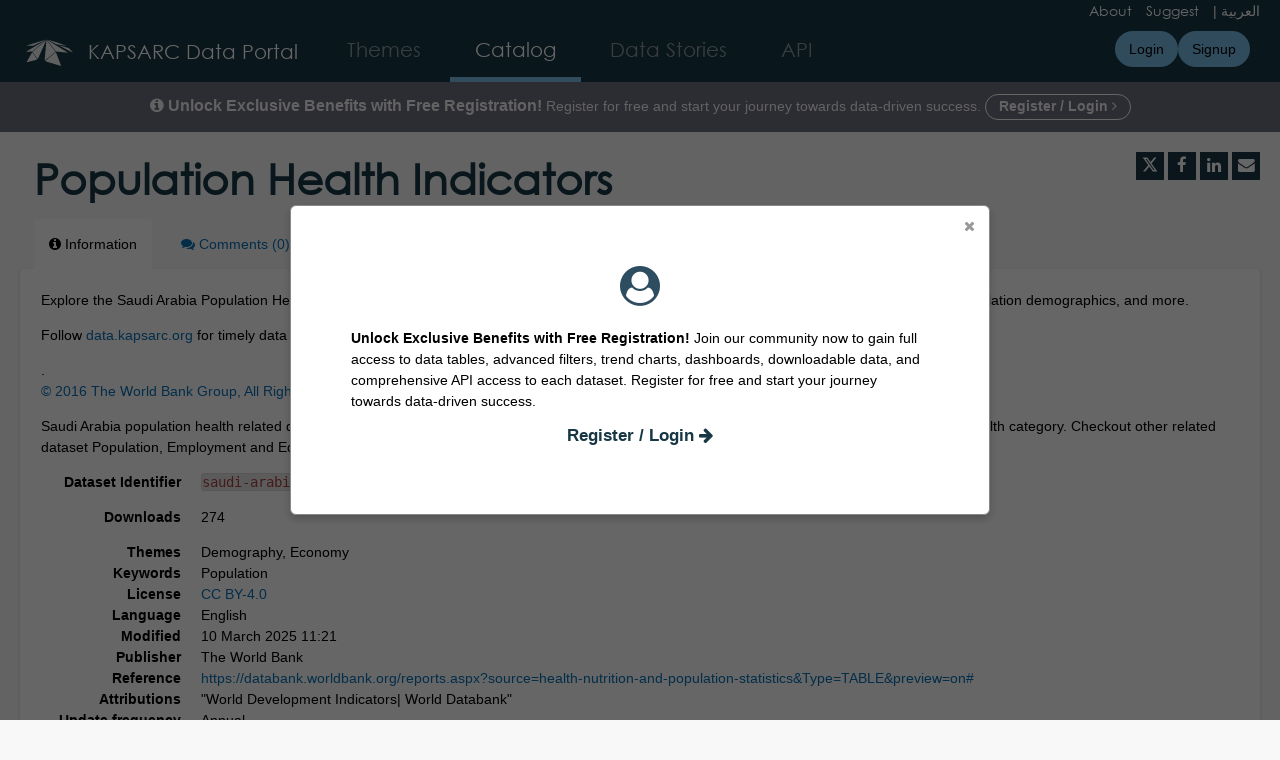

--- FILE ---
content_type: text/html; charset=utf-8
request_url: https://data.kapsarc.org/explore/dataset/saudi-arabia-population-health-indicators-1960-2015/
body_size: 21785
content:


<!DOCTYPE html>
<html lang="en-GB">
    <head>
    
    

    
    
        <title>Population Health Indicators &mdash; KAPSARC Data Portal</title>
        <meta charset="UTF-8"/>
        <meta name="viewport" content="width=device-width, initial-scale=1.0">
        <meta http-equiv="Content-Language" content="en-GB">

        

        

    <link rel="icon" href="/assets/favicon?tstamp=16967706231054661">



        
    
    <meta http-equiv="X-UA-Compatible" content="IE=edge">

    <link rel="stylesheet" type="text/css" href="/static/vendor/font-awesome-4.7.0/css/font-awesome.min.css">
    <link rel="stylesheet" type="text/css" href="/static/vendor/normalize/normalize.css">
    <link rel="stylesheet" href="/static/pictos/odsui/odsui.css" type="text/css">

    <base href="/explore/dataset/saudi-arabia-population-health-indicators-1960-2015/">


    
    <link rel="alternate" hreflang="en-gb" href="https://data.kapsarc.org/explore/dataset/saudi-arabia-population-health-indicators-1960-2015/?flg=en-gb" />
<link rel="alternate" hreflang="ar-001" href="https://data.kapsarc.org/explore/dataset/saudi-arabia-population-health-indicators-1960-2015/?flg=ar-001" />


    
    
        
            <link rel="canonical" href="https://datasource.kapsarc.org/explore/dataset/saudi-arabia-population-health-indicators-1960-2015/">
        
    



    
    
            <meta name="description" content="Explore the Saudi Arabia Population Health Indicators dataset , covering a range of key metrics such as school enrollment, healthcare coverage, population demographics, and more.


School enrollment, tertiary (% gross), UHC service coverage index, Rural population, AIDS estimated deaths, Domestic private health expenditure, Fertility rate, Age dependency ratio, Unemployment, Maternal leave benefits, GNI per capita, Lifetime risk of maternal death, Sex ratio at birth, Tuberculosis case detection rate, Population growth, Prevalence of tobacco use, Tuberculosis treatment success rate, Primary completion rate, Births attended by skilled health staff, Antiretroviral therapy coverage, Life expectancy at birth, cause of death, Malaria cases reported, etc.



Saudi Arabia
Follow data.kapsarc.org for timely data to advance energy economics research.. ©                             2016                             The World Bank Group, All Rights Reserved.                         Saudi Arabia population health related dataset from the world bank. There are over 1300 series in the dataset, we have selected those relevant to health category. Checkout other related dataset  Population, Employment and Education in demographic category of our portal." ng-non-bindable/>
        


    <link rel="stylesheet" href="/css/front-angular.css?47" type="text/css">

    <link rel="stylesheet" type="text/css" href="/assets/stylesheet/47.css">

    
    <link type="text/css" href="/static/react-bundles/css/1253.1b7b2192.css" rel="stylesheet" />
<link type="text/css" href="/static/react-bundles/css/7058.24d10d39.css" rel="stylesheet" />
<link type="text/css" href="/static/react-bundles/css/angularjs-frontoffice.33ef6d4e.css" rel="stylesheet" />
    


    
<meta name="twitter:card" content="summary" />
<meta name="twitter:title" content="Population Health Indicators" />

    <meta name="twitter:description" content="Explore the Saudi Arabia Population Health Indicators dataset , covering a range of key metrics such as school enrollment, healthcare coverage, population demographics, and more.


School enrollment, tertiary (% gross), UHC service coverage index, Rural population, AIDS estimated deaths, Domestic private health expenditure, Fertility rate, Age dependency ratio, Unemployment, Maternal leave benefits, GNI per capita, Lifetime risk of maternal death, Sex ratio at birth, Tuberculosis case detection rate, Population growth, Prevalence of tobacco use, Tuberculosis treatment success rate, Primary completion rate, Births attended by skilled health staff, Antiretroviral therapy coverage, Life expectancy at birth, cause of death, Malaria cases reported, etc.



Saudi Arabia
Follow data.kapsarc.org for timely data to advance energy economics research.. ©                             2016                             The World Bank Group, All Rights Reserved.                         Saudi Arabia population health related dataset from the world bank. There are over 1300 series in the dataset, we have selected those relevant to health category. Checkout other related dataset  Population, Employment and Education in demographic category of our portal." />

<meta name="twitter:url" content="https://data.kapsarc.org/explore/dataset/saudi-arabia-population-health-indicators-1960-2015/" />

<meta name="twitter:image" content="https://data.kapsarc.org/static/ods/imgv4/social-images/social_media_image_information.png" />
<meta property="og:type" content="website" />
<meta property="og:title" content="Population Health Indicators" />

    <meta property="og:description" content="Explore the Saudi Arabia Population Health Indicators dataset , covering a range of key metrics such as school enrollment, healthcare coverage, population demographics, and more.


School enrollment, tertiary (% gross), UHC service coverage index, Rural population, AIDS estimated deaths, Domestic private health expenditure, Fertility rate, Age dependency ratio, Unemployment, Maternal leave benefits, GNI per capita, Lifetime risk of maternal death, Sex ratio at birth, Tuberculosis case detection rate, Population growth, Prevalence of tobacco use, Tuberculosis treatment success rate, Primary completion rate, Births attended by skilled health staff, Antiretroviral therapy coverage, Life expectancy at birth, cause of death, Malaria cases reported, etc.



Saudi Arabia
Follow data.kapsarc.org for timely data to advance energy economics research.. ©                             2016                             The World Bank Group, All Rights Reserved.                         Saudi Arabia population health related dataset from the world bank. There are over 1300 series in the dataset, we have selected those relevant to health category. Checkout other related dataset  Population, Employment and Education in demographic category of our portal." />

<meta property="og:url" content="https://data.kapsarc.org/explore/dataset/saudi-arabia-population-health-indicators-1960-2015/" />
<meta property="og:image" content="https://data.kapsarc.org/static/ods/imgv4/social-images/social_media_image_information.png" />
<meta property="og:image:width" content="200" />
<meta property="og:image:height" content="200" />


    
        <meta name="keywords" content="Population" />
    

    
        
            
                
                    <meta
                        name="dcat.issued"
                        content="2019-03-22T21:00:00+00:00"
                        ng-non-bindable
                    />
                
                    <meta
                        name="dcat.accrualperiodicity"
                        content="Annually"
                        ng-non-bindable
                    />
                
                    <meta
                        name="dcat.creator"
                        content="World Bank Group"
                        ng-non-bindable
                    />
                
                    <meta
                        name="dcat.granularity"
                        content="Country"
                        ng-non-bindable
                    />
                
                    <meta
                        name="dcat.temporal"
                        content="1960-2022"
                        ng-non-bindable
                    />
                
            
        
    

    
        <link rel="alternate" type="application/rss+xml" title="Population Health Indicators" href="http://data.kapsarc.org/explore/dataset/saudi-arabia-population-health-indicators-1960-2015/rss/?" ng-non-bindable/>
        <link rel="alternate" type="application/atom+xml" title="Population Health Indicators" href="http://data.kapsarc.org/explore/dataset/saudi-arabia-population-health-indicators-1960-2015/atom/?" ng-non-bindable/>
    

    
        <link type="text/css" href="/static/react-bundles/css/7339.bcb53d51.css" rel="stylesheet" />
<link type="text/css" href="/static/react-bundles/css/1253.1b7b2192.css" rel="stylesheet" />
<link type="text/css" href="/static/react-bundles/css/4155.78097a8b.css" rel="stylesheet" />
<link type="text/css" href="/static/react-bundles/css/1329.0199004b.css" rel="stylesheet" />
<link type="text/css" href="/static/react-bundles/css/visualization-generator.f8181c36.css" rel="stylesheet" />
    

    </head>
    <body>
        
    
    
    <div class="ods-content">

        <header class="ng-cloak" role="banner" ng-controller="HeaderController">
        
            
                
                    <ods-pop-in display-after="2" display-only-once="false" name="test" ng-if="!user.is_authenticated" title="">
    <div style="text-align: center;">
        <i class="fa fa-user-circle" style="color: #2e4d61; font-size: 40px"></i>
    </div>
    <div style="text-align: center;">
    <h6></h6>
    </div>
    <p>
    <b>Unlock Exclusive Benefits with Free Registration! </b>
       Join our community now to gain full access to data tables, advanced filters, trend charts, dashboards, downloadable data, and comprehensive API access to each dataset. 
       Register for free and start your journey towards data-driven success.</p>
    <div style="text-align: center;">
        <h3><a href="https://datasource.kapsarc.org/login/">Register / Login <i class="fa fa-arrow-right"></i></a></h3>
    </div>
</ods-pop-in>



<div class="lang" ng-if="domain.current_language=='en'"> 
    <a href="/page/about/" style="padding-right:10px">About</a>
    <a href="/page/suggest/" style="padding-right:10px">Suggest</a>
    |
    <a href="#" ods-language-switcher="ar">العربية </a>
</div>
<div class="lang" ng-if="domain.current_language=='ar'"> 
    <a href="#" ods-language-switcher="en">English</a>
    |
     <a href="/page/suggest/" style="padding-right:10px">اقترح</a>
    <a href="/page/about/" style="padding-right:10px">عن البوابة</a>
   
</div>

<nav breakpoint="1274" class="ods-front-header" ods-responsive-menu="">
    <ods-responsive-menu-placeholder>
        <a class="ods-front-header__portal-brand" href="/">
            





    <img alt="KAPSARC Data Portal" class="ods-front-header__logo" src="/assets/logo?tstamp=16967711021491566"/>


        </a>
    </ods-responsive-menu-placeholder>
    <ods-responsive-menu-collapsible>
        


    <ul class="ods-front-header__languages">
    
        <li class="ods-front-header__language">
            <a class="ods-front-header__language__choice ods-front-header__link ods-front-header__link--active" href="#" ods-language-switcher="en" title="English">en</a>
        </li>
    
        <li class="ods-front-header__language">
            <a class="ods-front-header__language__choice ods-front-header__link" href="#" ods-language-switcher="ar" title="Arabic">ar</a>
        </li>
    
    </ul>


        <a class="ods-front-header__portal-brand" href="/">
            





    <img alt="KAPSARC Data Portal" class="ods-front-header__logo" src="/assets/logo?tstamp=16967711021491566"/>


            
<span class="ods-front-header__portal-brand__text" ng-non-bindable="">KAPSARC Data Portal</span>

        </a>
        
<ul class="ods-front-header__menu">
    


    <li class="ods-front-header__menu-item" ng-non-bindable="">
        <a class="ods-front-header__menu-item-link" href="/page/home/">
            Themes
        </a>
    </li>
    <li class="ods-front-header__menu-item ods-front-header__menu-item--active" ng-non-bindable="">
        <a aria-current="page" class="ods-front-header__menu-item-link ods-front-header__menu-item-link--active" href="/explore/">
            Catalog
        </a>
    </li>
    <li class="ods-front-header__menu-item" ng-non-bindable="">
        <a class="ods-front-header__menu-item-link" href="/page/infographic-landing/">
            Data Stories
        </a>
    </li>
    <li class="ods-front-header__menu-item" ng-non-bindable="">
        <a class="ods-front-header__menu-item-link" href="/api/">
            API
        </a>
    </li>

</ul>
        
<ul class="ods-front-header__management-menu">



<li class="ods-front-header__management-menu-item">
    <div class="ods-front-header__login-signup-buttons-button" data-login-signup-placeholder="" ng-non-bindable=""></div>
</li>
</ul>


    </ods-responsive-menu-collapsible>
</nav>



        <div class="banner" ng-if="!user.is_authenticated">
            <div style="text-align: center;color:#f5f5f5;">
                <p><span style="font-size:16px;font-weight:700"> <i class="fa fa-info-circle"></i> Unlock Exclusive Benefits with Free Registration!</span>
                    Register for free and start your journey towards data-driven success.
                    <a href="https://datasource.kapsarc.org/login" style="color:#f5f5f5;border:1px solid #ffffff;border-radius:50px;padding:3px 13px 5px 13px; font-weight:700" target="_blank">
                        Register / Login <i class="fa fa-angle-right"></i>
                    </a>
                    
                </p>
            </div>
        </div>


                
            
        
        </header>
        <main id="main" role="main" class="main--dataset">
    

        <div class="container-fluid ods-app-explore-dataset ng-cloak"
             ng-app="ods.frontend"
             ng-controller="ExploreDatasetController"
             ods-dataset-context
             ng-init="toggleState={expandedFilters: false};"
             context="ctx"
             ctx-urlsync="true"
             ctx-dataset-schema="\{&quot;datasetid&quot;: &quot;saudi-arabia-population-health-indicators-1960-2015&quot;, &quot;metas&quot;: \{&quot;domain&quot;: &quot;kapsarc&quot;, &quot;staged&quot;: false, &quot;visibility&quot;: &quot;domain&quot;, &quot;metadata_processed&quot;: &quot;2026-01-19T11:13:55.307806+00:00&quot;, &quot;data_processed&quot;: &quot;2023-11-28T04:35:38.899859+00:00&quot;, &quot;modified&quot;: &quot;2025-03-10T11:21:18.474476+00:00&quot;, &quot;license&quot;: &quot;CC BY-4.0&quot;, &quot;description&quot;: &quot;&lt;p&gt;Explore the Saudi Arabia Population Health Indicators dataset , covering a range of key metrics such as school enrollment, healthcare coverage, population demographics, and more.&lt;/p&gt;\n\n&lt;div class=\&quot;keywords\&quot; style=\&quot;display: none;\&quot;&gt;\nSchool enrollment, tertiary (% gross), UHC service coverage index, Rural population, AIDS estimated deaths, Domestic private health expenditure, Fertility rate, Age dependency ratio, Unemployment, Maternal leave benefits, GNI per capita, Lifetime risk of maternal death, Sex ratio at birth, Tuberculosis case detection rate, Population growth, Prevalence of tobacco use, Tuberculosis treatment success rate, Primary completion rate, Births attended by skilled health staff, Antiretroviral therapy coverage, Life expectancy at birth, cause of death, Malaria cases reported, etc.\n&lt;/div&gt;\n\n&lt;div class=\&quot;countries\&quot; style=\&quot;display: none;\&quot;&gt;\nSaudi Arabia\n&lt;/div&gt;&lt;p&gt;Follow &lt;a href=\&quot;https://data.kapsarc.org\&quot;&gt;data.kapsarc.org&lt;/a&gt; for timely data to advance energy economics research.&lt;/p&gt;.\u00a0&lt;p&gt;&lt;a href=\&quot;http://www.worldbank.org/\&quot;&gt;\u00a9                             2016                             The World Bank Group, All Rights Reserved.                         &lt;/a&gt;&lt;/p&gt;&lt;p&gt;Saudi Arabia population\u00a0health related dataset from the world bank. There are over 1300 series in the dataset, we have selected those relevant to health category. Checkout other related dataset  Population, Employment and Education in demographic category of our portal.&lt;/p&gt;&quot;, &quot;publisher&quot;: &quot;The World Bank&quot;, &quot;theme&quot;: [&quot;Demography&quot;, &quot;Economy&quot;], &quot;title&quot;: &quot;Population Health Indicators&quot;, &quot;keyword&quot;: [&quot;Population&quot;], &quot;license_url&quot;: &quot;https://creativecommons.org/licenses/by/4.0/&quot;, &quot;federated&quot;: false, &quot;modified_updates_on_metadata_change&quot;: true, &quot;geographic_reference_auto&quot;: true, &quot;modified_updates_on_data_change&quot;: true, &quot;references&quot;: &quot;https://databank.worldbank.org/reports.aspx?source=health-nutrition-and-population-statistics&amp;Type=TABLE&amp;preview=on#&quot;, &quot;metadata_languages&quot;: [&quot;en&quot;], &quot;geographic_reference&quot;: [&quot;world&quot;], &quot;update_frequency&quot;: &quot;ANNUAL&quot;, &quot;language&quot;: &quot;en&quot;, &quot;attributions&quot;: [&quot;\&quot;World Development Indicators| World Databank\&quot;&quot;], &quot;territory&quot;: [&quot;World&quot;], &quot;records_count&quot;: 14633, &quot;last-checked-date&quot;: &quot;2025-03-10T11:21:03+00:00&quot;, &quot;expected-next-release&quot;: &quot;2025-08-10T21:00:00+00:00&quot;, &quot;country&quot;: [&quot;Saudi Arabia&quot;], &quot;unit-of-measure&quot;: &quot;Multiple Units&quot;, &quot;discontinued-data&quot;: &quot;No&quot;, &quot;data-classification&quot;: [&quot;Public&quot;], &quot;source-copyrights&quot;: &quot;https://data.worldbank.org/summary-terms-of-use&quot;, &quot;publisher-periodicity&quot;: &quot;Annually&quot;, &quot;predecessor&quot;: &quot;Different Sources&quot;, &quot;iso-region&quot;: &quot;EMEA&quot;\}, &quot;has_records&quot;: true, &quot;data_visible&quot;: false, &quot;features&quot;: [&quot;timeserie&quot;, &quot;analyze&quot;, &quot;custom_view&quot;], &quot;attachments&quot;: [], &quot;alternative_exports&quot;: [\{&quot;description&quot;: &quot;Download the cross table view of this dataset&quot;, &quot;mimetype&quot;: &quot;application/vnd.openxmlformats-officedocument.spreadsheetml.sheet&quot;, &quot;id&quot;: &quot;data_extract_from_health_nutrition_and_population_statistics_2_xlsx&quot;, &quot;title&quot;: &quot;Data_Extract_From_Health_Nutrition_and_Population_Statistics (2).xlsx&quot;, &quot;url&quot;: &quot;odsfile://data_extract_from_health_nutrition_and_population_statistics-21.xlsx&quot;\}, \{&quot;description&quot;: &quot;Original Data&quot;, &quot;mimetype&quot;: &quot;application/octet-stream&quot;, &quot;id&quot;: &quot;data_extract_from_health_nutrition_and_population_statisticsxlsx&quot;, &quot;title&quot;: &quot;Data_Extract_From_Health_Nutrition_and_Population_Statistics.xlsx&quot;, &quot;url&quot;: &quot;odsfile://data_extract_from_health_nutrition_and_population_statistics.xlsx&quot;\}, \{&quot;description&quot;: &quot;Original Data&quot;, &quot;mimetype&quot;: &quot;application/octet-stream&quot;, &quot;id&quot;: &quot;data_extract_from_health_nutrition_and_population_statistics_2xlsx&quot;, &quot;title&quot;: &quot;Data_Extract_From_Health_Nutrition_and_Population_Statistics (2).xlsx&quot;, &quot;url&quot;: &quot;odsfile://data_extract_from_health_nutrition_and_population_statistics-23.xlsx&quot;\}, \{&quot;description&quot;: &quot;Original Data&quot;, &quot;mimetype&quot;: &quot;application/octet-stream&quot;, &quot;id&quot;: &quot;p_data_extract_from_health_nutrition_and_population_statistics1xlsx&quot;, &quot;title&quot;: &quot;P_Data_Extract_From_Health_Nutrition_and_Population_Statistics(1).xlsx&quot;, &quot;url&quot;: &quot;odsfile://p_data_extract_from_health_nutrition_and_population_statistics10.xlsx&quot;\}], &quot;fields&quot;: [\{&quot;name&quot;: &quot;time_period&quot;, &quot;annotations&quot;: [\{&quot;name&quot;: &quot;facet&quot;\}, \{&quot;args&quot;: [&quot;year&quot;], &quot;name&quot;: &quot;timeserie_precision&quot;\}, \{&quot;args&quot;: [&quot;-alphanum&quot;], &quot;name&quot;: &quot;facetsort&quot;\}, \{&quot;name&quot;: &quot;timerangeFilter&quot;\}], &quot;label&quot;: &quot;Year&quot;, &quot;type&quot;: &quot;date&quot;\}, \{&quot;name&quot;: &quot;series_name&quot;, &quot;annotations&quot;: [\{&quot;name&quot;: &quot;facet&quot;\}, \{&quot;args&quot;: [&quot;alphanum&quot;], &quot;name&quot;: &quot;facetsort&quot;\}, \{&quot;name&quot;: &quot;disjunctive&quot;\}, \{&quot;name&quot;: &quot;sortable&quot;\}], &quot;label&quot;: &quot;Health Indicator&quot;, &quot;type&quot;: &quot;text&quot;\}, \{&quot;name&quot;: &quot;value&quot;, &quot;annotations&quot;: [\{&quot;args&quot;: [&quot;-count&quot;], &quot;name&quot;: &quot;facetsort&quot;\}, \{&quot;args&quot;: [2], &quot;name&quot;: &quot;decimals&quot;\}], &quot;label&quot;: &quot;Health Indicator Value&quot;, &quot;type&quot;: &quot;double&quot;\}], &quot;basic_metas&quot;: \{&quot;default&quot;: \{&quot;metadata_processed&quot;: &quot;2026-01-19T11:13:55.307806+00:00&quot;, &quot;data_processed&quot;: &quot;2023-11-28T04:35:38.899859+00:00&quot;, &quot;modified&quot;: &quot;2025-03-10T11:21:18.474476+00:00&quot;, &quot;license&quot;: &quot;CC BY-4.0&quot;, &quot;description&quot;: &quot;&lt;p&gt;Explore the Saudi Arabia Population Health Indicators dataset , covering a range of key metrics such as school enrollment, healthcare coverage, population demographics, and more.&lt;/p&gt;\n\n&lt;div class=\&quot;keywords\&quot; style=\&quot;display: none;\&quot;&gt;\nSchool enrollment, tertiary (% gross), UHC service coverage index, Rural population, AIDS estimated deaths, Domestic private health expenditure, Fertility rate, Age dependency ratio, Unemployment, Maternal leave benefits, GNI per capita, Lifetime risk of maternal death, Sex ratio at birth, Tuberculosis case detection rate, Population growth, Prevalence of tobacco use, Tuberculosis treatment success rate, Primary completion rate, Births attended by skilled health staff, Antiretroviral therapy coverage, Life expectancy at birth, cause of death, Malaria cases reported, etc.\n&lt;/div&gt;\n\n&lt;div class=\&quot;countries\&quot; style=\&quot;display: none;\&quot;&gt;\nSaudi Arabia\n&lt;/div&gt;&lt;p&gt;Follow &lt;a href=\&quot;https://data.kapsarc.org\&quot;&gt;data.kapsarc.org&lt;/a&gt; for timely data to advance energy economics research.&lt;/p&gt;.\u00a0&lt;p&gt;&lt;a href=\&quot;http://www.worldbank.org/\&quot;&gt;\u00a9                             2016                             The World Bank Group, All Rights Reserved.                         &lt;/a&gt;&lt;/p&gt;&lt;p&gt;Saudi Arabia population\u00a0health related dataset from the world bank. There are over 1300 series in the dataset, we have selected those relevant to health category. Checkout other related dataset  Population, Employment and Education in demographic category of our portal.&lt;/p&gt;&quot;, &quot;publisher&quot;: &quot;The World Bank&quot;, &quot;theme&quot;: [&quot;Demography&quot;, &quot;Economy&quot;], &quot;title&quot;: &quot;Population Health Indicators&quot;, &quot;keyword&quot;: [&quot;Population&quot;], &quot;license_url&quot;: &quot;https://creativecommons.org/licenses/by/4.0/&quot;, &quot;federated&quot;: false, &quot;modified_updates_on_metadata_change&quot;: true, &quot;geographic_reference_auto&quot;: true, &quot;modified_updates_on_data_change&quot;: true, &quot;references&quot;: &quot;https://databank.worldbank.org/reports.aspx?source=health-nutrition-and-population-statistics&amp;Type=TABLE&amp;preview=on#&quot;, &quot;metadata_languages&quot;: [&quot;en&quot;], &quot;geographic_reference&quot;: [&quot;world&quot;], &quot;update_frequency&quot;: &quot;ANNUAL&quot;, &quot;language&quot;: &quot;en&quot;, &quot;attributions&quot;: [&quot;\&quot;World Development Indicators| World Databank\&quot;&quot;], &quot;territory&quot;: [&quot;World&quot;], &quot;records_count&quot;: 14633\}, &quot;custom&quot;: \{&quot;last-checked-date&quot;: &quot;2025-03-10T11:21:03+00:00&quot;, &quot;expected-next-release&quot;: &quot;2025-08-10T21:00:00+00:00&quot;, &quot;country&quot;: [&quot;Saudi Arabia&quot;], &quot;unit-of-measure&quot;: &quot;Multiple Units&quot;, &quot;discontinued-data&quot;: &quot;No&quot;, &quot;data-classification&quot;: [&quot;Public&quot;], &quot;source-copyrights&quot;: &quot;https://data.worldbank.org/summary-terms-of-use&quot;, &quot;publisher-periodicity&quot;: &quot;Annually&quot;, &quot;predecessor&quot;: &quot;Different Sources&quot;, &quot;iso-region&quot;: &quot;EMEA&quot;\}\}, &quot;interop_metas&quot;: \{&quot;dcat&quot;: \{&quot;issued&quot;: &quot;2019-03-22T21:00:00+00:00&quot;, &quot;accrualperiodicity&quot;: &quot;Annually&quot;, &quot;creator&quot;: &quot;World Bank Group&quot;, &quot;granularity&quot;: &quot;Country&quot;, &quot;temporal&quot;: &quot;1960-2022&quot;\}\}, &quot;extra_metas&quot;: \{&quot;visualization&quot;: \{&quot;map_tooltip_disabled&quot;: false, &quot;images_disabled&quot;: false, &quot;custom_view_enabled&quot;: true, &quot;calendar_enabled&quot;: false, &quot;map_disabled&quot;: false, &quot;analyze_disabled&quot;: false, &quot;calendar_tooltip_html_enabled&quot;: false, &quot;map_tooltip_html_enabled&quot;: false, &quot;image_tooltip_html_enabled&quot;: false, &quot;map_marker_hidemarkershape&quot;: false, &quot;custom_view_slug&quot;: &quot;cross-table&quot;, &quot;custom_view_icon&quot;: &quot;list-alt&quot;, &quot;table_default_sort_field&quot;: &quot;time_period&quot;, &quot;custom_view_html&quot;: &quot;&lt;div class=\&quot;ods-message-box ods-message-box--info ods-back-section__option--fixed-width ng-scope\&quot;&gt;\n            &lt;i class=\&quot;fa fa-info-circle\&quot;&gt;&lt;/i&gt;\n            You need to use the filters on the left side to get accurate values\n        &lt;/div&gt;\n\n&lt;div class=\&quot;container-fluid\&quot;&gt;\n            &lt;ods-cross-table column=\&quot;time_period\&quot; context=\&quot;ctx\&quot; number-precision=\&quot;2\&quot; rows=\&quot;series_name\&quot; serie-value-expr=\&quot;value\&quot; serie-value-func=\&quot;SUM\&quot; serie-value-label=\&quot;Value\&quot;&gt;\n            &lt;/ods-cross-table&gt;\n    &lt;/div&gt;\n\n&lt;a href=\&quot;https://datasource.kapsarc.org/api/datasets/1.0/\{\{ctx.dataset.datasetid\}\}/alternative_exports/\{\{ctx.dataset.alternative_exports[0].id\}\}/\&quot;&gt; &lt;i aria-hidden=\&quot;true\&quot; class=\&quot;fa fa-download\&quot;&gt;&lt;/i&gt; Download this view&lt;/a&gt;\n&quot;, &quot;custom_view_title&quot;: &quot;Cross Table&quot;, &quot;analyze_default&quot;: &quot;\{\&quot;queries\&quot;:[\{\&quot;charts\&quot;:[\{\&quot;type\&quot;:\&quot;column\&quot;,\&quot;func\&quot;:\&quot;AVG\&quot;,\&quot;yAxis\&quot;:\&quot;value\&quot;,\&quot;color\&quot;:\&quot;#66c2a5\&quot;,\&quot;scientificDisplay\&quot;:true\}],\&quot;xAxis\&quot;:\&quot;time_period\&quot;,\&quot;maxpoints\&quot;:\&quot;\&quot;,\&quot;timescale\&quot;:\&quot;year\&quot;,\&quot;sort\&quot;:\&quot;\&quot;\}],\&quot;timescale\&quot;:\&quot;year\&quot;,\&quot;displayLegend\&quot;:true,\&quot;alignMonth\&quot;:true\}&quot;\}, &quot;explore&quot;: \{&quot;feedback_enabled&quot;: false, &quot;popularity_score&quot;: 3.8, &quot;geographic_reference_path_labels&quot;: [&quot;World&quot;], &quot;geographic_reference_path&quot;: [&quot;world&quot;], &quot;attachment_download_count&quot;: 225, &quot;file_field_download_count&quot;: 0, &quot;reuse_count&quot;: 0, &quot;api_call_count&quot;: 7915, &quot;download_count&quot;: 274\}, &quot;asset_content_configuration&quot;: \{&quot;is_explore_data_with_ai_disabled&quot;: false, &quot;facets&quot;: [\{&quot;facetsort&quot;: &quot;alphanum&quot;, &quot;disjunctive&quot;: true, &quot;field_name&quot;: &quot;series_name&quot;\}, \{&quot;facetsort&quot;: &quot;-alphanum&quot;, &quot;timerangeFilter&quot;: true, &quot;field_name&quot;: &quot;time_period&quot;\}]\}, &quot;processing&quot;: \{&quot;processing_modified&quot;: &quot;2023-11-28T04:34:44.437477+00:00&quot;, &quot;security_last_modified&quot;: &quot;2023-11-08T08:21:55.141529+00:00&quot;, &quot;complete&quot;: true, &quot;records_size&quot;: 952858\}, &quot;publishing&quot;: \{&quot;published&quot;: false\}\}\}">

            <ods-notification-handler></ods-notification-handler>

            <div class="ods-dataset-visualization"
                 ng-class="{'ods-dataset-visualization--full-width': !canAccessData()}">

                
                <div class="ods-dataset-visualization__header">
                    <div class="ods-dataset-visualization__dataset-title">
                        <h1>
                            

                            <span
                                
                                class="ods-dataset-visualization__dataset-title-text"
                                ng-non-bindable
                            >
                                Population Health Indicators
                            </span>

                            
                        </h1>
                    </div>

                    <div class="ods-dataset-visualization__dataset_side">
                        

                        
                            <ods-social-buttons></ods-social-buttons>
                        
                    </div>
                </div>

                
                

                
                <ods-tabs sync-to-url="true"
                          sync-to-url-mode="path"
                          name="main"
                          default-tab="information">

                    <ods-pane pane-auto-unload="true"
                              title="Information"
                              icon="info-circle"
                              translate="title"
                              slug="information">

                        
                            <div class="ods-dataset-metadata-block__description" ng-non-bindable ><p>Explore the Saudi Arabia Population Health Indicators dataset , covering a range of key metrics such as school enrollment, healthcare coverage, population demographics, and more.</p>

<div class="keywords" style="display: none;">
School enrollment, tertiary (% gross), UHC service coverage index, Rural population, AIDS estimated deaths, Domestic private health expenditure, Fertility rate, Age dependency ratio, Unemployment, Maternal leave benefits, GNI per capita, Lifetime risk of maternal death, Sex ratio at birth, Tuberculosis case detection rate, Population growth, Prevalence of tobacco use, Tuberculosis treatment success rate, Primary completion rate, Births attended by skilled health staff, Antiretroviral therapy coverage, Life expectancy at birth, cause of death, Malaria cases reported, etc.
</div>

<div class="countries" style="display: none;">
Saudi Arabia
</div><p>Follow <a href="https://data.kapsarc.org">data.kapsarc.org</a> for timely data to advance energy economics research.</p>. <p><a href="http://www.worldbank.org/">©                             2016                             The World Bank Group, All Rights Reserved.                         </a></p><p>Saudi Arabia population health related dataset from the world bank. There are over 1300 series in the dataset, we have selected those relevant to health category. Checkout other related dataset  Population, Employment and Education in demographic category of our portal.</p></div>
                        

                        <div class="row">
                            <div class="col-sm-12"
                                 ng-if="basicTemplates && interopTemplates && templateDefaultAndCustom">

                                <div class="ods-dataset-metadata-block">
                                    <div class="ods-dataset-metadata-block__metadata">
                                        <div class="ods-dataset-metadata-block__metadata-name" translate>
                                            Dataset Identifier
                                        </div>
                                        <div class="ods-dataset-metadata-block__metadata-value">
                                            <code>saudi-arabia-population-health-indicators-1960-2015</code>
                                        </div>
                                    </div>
                                </div>

                                

                                
                                    <div class="ods-dataset-metadata-block"
                                         ng-show="ctx.dataset.extra_metas.explore.download_count > 0">
                                        <div class="ods-dataset-metadata-block__metadata">
                                            <div class="ods-dataset-metadata-block__metadata-name" translate>
                                                Downloads
                                            </div>
                                            <div class="ods-dataset-metadata-block__metadata-value">
                                                {{ ctx.dataset.extra_metas.explore.download_count | number }}
                                            </div>
                                        </div>
                                    </div>
                                
                                <ods-dataset-metadata-block
                                    ng-repeat="basicTemplate in [templateDefaultAndCustom]"
                                    template-name="basicTemplate.name"
                                    metadata-schema="basicTemplate.schema"
                                    values="ctx.dataset.metas"
                                    blacklist="['title','description','license_url','records_count','source_domain','source_domain_title','source_domain_address','source_dataset','data_processed','metadata_processed','parent_domain','geographic_area_mode','modified_updates_on_metadata_change','modified_updates_on_data_change', 'federated', 'metadata_languages', 'geographic_reference', 'geographic_reference_auto', 'geometry_types', 'bbox', 'shared_catalog', 'territory', 'geographic_area']">
                                </ods-dataset-metadata-block>

                                
                                    <div class="ods-dataset-metadata-block">
                                        <div class="ods-dataset-metadata-block__metadata">
                                            <div class="ods-dataset-metadata-block__metadata-name" translate>
                                                Territory
                                            </div>
                                            <div class="ods-dataset-metadata-block__metadata-value">
                                                <ods-dataset-metadata-territory dataset="ctx.dataset"></ods-dataset-metadata-territory>
                                            </div>
                                        </div>
                                    </div>
                                

                                
                                    
                                        <div class="ods-dataset-metadata-block">
                                            <div class="ods-dataset-metadata-block__metadata">
                                                <div class="ods-dataset-metadata-block__metadata-name" translate>
                                                    Follow
                                                </div>
                                                <div class="ods-dataset-metadata-block__metadata-value">
                                                    <ods-dataset-subscription preset="false"
                                                                              dataset-id="saudi-arabia-population-health-indicators-1960-2015"
                                                                              logged-in="false"></ods-dataset-subscription>
                                                </div>
                                            </div>
                                        </div>
                                    
                                

                                <div class="ods-dataset-metadata-block ods-dataset-metadata-block--subtle"
                                     ng-if="ctx.dataset.metas.data_processed || ctx.dataset.metas.metadata_processed">
                                    <div class="ods-dataset-metadata-block__metadata">
                                        <div class="ods-dataset-metadata-block__metadata-name" translate>
                                            Last processing
                                        </div>
                                        <div class="ods-dataset-metadata-block__metadata-value">
                                            <div ng-if="ctx.dataset.metas.metadata_processed">
                                                {{ ctx.dataset.metas.metadata_processed|formatMeta:'datetime' }} (<span translate>metadata</span>)
                                            </div>
                                            <div ng-if="ctx.dataset.metas.data_processed">
                                                {{ ctx.dataset.metas.data_processed|formatMeta:'datetime' }} (<span translate>data</span>)
                                            </div>
                                        </div>
                                    </div>
                                </div>

                                <ods-dataset-metadata-block-selector
                                    ng-repeat="basicTemplate in basicTemplates"
                                    metadata-templates="[basicTemplate]"
                                    ng-if="!['default','custom'].includes(basicTemplate.name)"
                                    values="ctx.dataset.basic_metas"
                                ></ods-dataset-metadata-block-selector>
                                <ods-dataset-metadata-block-selector
                                    metadata-templates="interopTemplates"
                                    values="ctx.dataset.interop_metas"
                                    blacklist="['dcat_ap.spatial_centroid']"
                                ></ods-dataset-metadata-block-selector>

                            </div>
                        </div>


                        <ods-dataset-attachments dataset="ctx.dataset"></ods-dataset-attachments>


                        <ods-collapsible ng-if="ctx.dataset.has_records"
                                         class="ods-dataset-visualization__schema">
                            <ods-collapsible-above-fold>
                                <h3 class="ods-dataset-visualization__toggle-schema">
                                    <span translate>Dataset schema</span>
                                </h3>
                            </ods-collapsible-above-fold>
                            <ods-collapsible-fold>

                                <ods-dataset-schema context="ctx"></ods-dataset-schema>
                                <h4 translate>
                                    JSON Schema
                                </h4>
                                <p>
                                    <span translate>The following JSON object is a standardized description of your dataset's schema.</span>
                                    <a href="http://json-schema.org/" target="_blank" translate>More about JSON schema</a>.
                                </p>
                                <ods-dataset-json-schema context="ctx"></ods-dataset-json-schema>

                            </ods-collapsible-fold>
                        </ods-collapsible>


                        

                        
                            <ods-dataset-similar
                                dataset-id="saudi-arabia-population-health-indicators-1960-2015"
                                
                                minimum-score="1.82"
                            >
                            </ods-dataset-similar>
                        
                    </ods-pane>



                    


                    
                        <ods-pane title="Comments"
                                  pane-auto-unload="true"
                                  icon="comments"
                                  translate="title"
                                  slug="comments"
                                  count="disqus.count"
                                  disqus-count
                                  disqus-shortname="datasource"
                                  disqus-datasetid="saudi-arabia-population-health-indicators-1960-2015"
                                  disqus-api-key="oy2thMlKZghl4CUxBbGhIwpBvn82YrRMDkSEFHnNl365SgEQptWsBcfCOwA5C9bd">
                            <disqus shortname="datasource" dataset="ctx.dataset"></disqus>
                        </ods-pane>
                    


                </ods-tabs>

            </div>
        </div>

    
</main>
    </div>
    

    
        <footer id="footer" role="contentinfo" ng-controller="FooterController">
        
            <div class="ods-front-footer">
    <div class="ods-front-footer">
        

<a class="ods-front-footer__legal ods-front-footer__link" href="/terms/terms-and-conditions/" target="_blank">
    Terms and conditions
</a>

<a class="ods-front-footer__legal ods-front-footer__link" href="/terms/privacy-policy/" target="_blank">
    Privacy policy
</a>

    </div>
</div>

        
        </footer>
    

        


        <script src="/static/ods/js/supported-browsers-message.js" type="text/javascript"></script>
        
    
    
    <script src="/static/compressed/js/output.ebb7fb5cf398.js"></script>

    <script src="/static/vendor/angular-1.8.3/i18n/angular-locale_en-gb.js" type="text/javascript"></script>

    <script src="/static/compressed/js/output.5cd15f22ee45.js"></script>

    <script type="text/javascript">
        var app = angular.module('ods.core.config', []);

        app.factory("config", [function() {
            return {
                DATASET_ID: 'saudi-arabia-population-health-indicators-1960-2015',
                LANGUAGE: 'en',
                AVAILABLE_LANGUAGES: ["en", "ar"],
                USER: null,
                FQ_USERNAME: null,
                BRAND_HOSTNAME: "opendatasoft.com",
                DEFAULT_BASEMAP: {"provider": "jawg.streets", "jawg_apikey": "4cKtE4Rze1HrvxWa9a7mdolSk10lVThTFC8zadQYMIMxTjkpTeIDJAAmhReDGnCH", "jawg_odsdomain": "kapsarc"},
            
                DOMAIN_ID: 'kapsarc',
                ANONYMOUS_ACCESS_ENABLED: 'true',
                FEEDBACK: false,
                RESOURCE_DOWNLOAD_CONDITIONS: false,
                PARENT_DOMAIN: false,
                
                
                MINUTE_LEVEL_SCHEDULING: true,
                CATALOG_SEARCH_BOOSTING_ENABLED: false,
                CSV_DELIMITER: ';',
            
                CENTRALSTORE: true,
                RECAPTCHA_PUBLIC_KEY: '6LfqeoUjAAAAAO5al6_pzMl6PS6XirvfEERg55qa'
            }
        }]);
    </script>

    <script type="text/javascript">
        var ods = angular.module('ods.minimal', [
            'ods.core.config',
            'ods.core',
            'ods.core.form.directives',
        ]);

        ods.config(['$locationProvider', function($locationProvider) {
            $locationProvider.html5Mode(true).hashPrefix('');
        }]);

        // Add 'sms' to the default angular whitelist
        ods.config(['$compileProvider', function ($compileProvider) {
            $compileProvider.aHrefSanitizationWhitelist(/^\s*(https?|s?ftp|mailto|tel|file|sms):/);
        }]);

        ods.config(function($sceDelegateProvider, $sanitizeProvider) {
            $sceDelegateProvider.resourceUrlWhitelist(["self", "*://www.youtube.com/embed/**", "//platform.twitter.com/widgets.js", "*://player.vimeo.com/video/**", "https://www.veed.io/embed/**"]);
            $sanitizeProvider.enableSvg(true);
        });

        ods.run(['gettextCatalog', '$http', function(gettextCatalog, $http){
            
            var translations = {
    "Based on a spacial reference, compute distance between two geometries":{
        "$$noContext":"Compute distance between two geometries"
    },
    "Case sensitive":{
        "$$noContext":"Case sensitive"
    },
    "Compute Geo distance":{
        "$$noContext":"Geo distance"
    },
    "Coordinates system conversion":{
        "$$noContext":"Convert Degrees"
    },
    "Dataset url":{
        "$$noContext":"Dataset url"
    },
    "Local key":{
        "$$noContext":"Local key"
    },
    "One line":{
        "$$noContext":"One line"
    },
    "Remote key":{
        "$$noContext":"Remote key"
    },
    "Separator":{
        "$$noContext":"Separator"
    },
    "User":{
        "$$noContext":"User"
    },
    "double":{
        "$$noContext":"decimal"
    },
    "geo":{
        "$$noContext":"Geocoding"
    },
    "geo_point_2d":{
        "$$noContext":"geo point"
    },
    "geo_shape":{
        "$$noContext":"geo shape"
    },
    "int":{
        "$$noContext":"integer"
    },
    "invalid epsg code":{
        "$$noContext":"Invalid epsg code"
    },
    "invalid field name":{
        "$$noContext":"Invalid field name"
    },
    "invalid key":{
        "$$noContext":"Invalid key"
    },
    "invalid type":{
        "$$noContext":"Invalid type"
    },
    "invalid url":{
        "$$noContext":"Invalid url"
    },
    "misc":{
        "$$noContext":"Miscellanous"
    },
    "string_operation":{
        "$$noContext":"String operations"
    },
    "unauthorized":{
        "$$noContext":"Unauthorized"
    }
};
            
            
            var current_language = "en";

            gettextCatalog.setStrings(current_language, translations);
            gettextCatalog.setCurrentLanguage(current_language);

            $http.defaults.xsrfCookieName = 'csrftoken';
            $http.defaults.xsrfHeaderName = 'X-CSRFToken';
        }]);
    </script>


    

<script src="/static/compressed/js/output.636b5c1bc4c8.js"></script>



<script type="text/javascript">
    (function() {
        var app = angular.module('ods.core.config');

        app.factory("domainConfig", [function() {
            // explore.reuse has been renamed explore.enable_showcases
            return {"explore.enable_api_tab": true, "explore.disable_analyze": null, "languages": ["en", "ar"], "explore.dataset_catalog_default_source_shared": null, "explore.enable_showcases": null, "explore.catalog.geonavigation": null, "enable_form_recaptcha": true};
        }]);
    })();
</script>



<script src="/static/vendor/moment-2.29.4/locale/en-gb.js"></script>


<script type="text/javascript">
    (function() {
        var ods = angular.module('ods', [
            'ods.minimal',
            'ods.core.config',
            'ods.core',
            'ods.core.form.directives',
            'ods-widgets',
            'gettext',
        ]);

        
        ods.config(function(ODSCurrentDomainProvider) {
            ODSCurrentDomainProvider.setDomain('kapsarc');
        });
        

        ods.config(function(ODSWidgetsConfigProvider) {
            ODSWidgetsConfigProvider.setConfig({
            
                disqusShortname: "datasource",
                basemaps: [{"label": "Jawg Streets", "provider": "jawg.streets", "id": "jawg.streets", "jawg_apikey": "4cKtE4Rze1HrvxWa9a7mdolSk10lVThTFC8zadQYMIMxTjkpTeIDJAAmhReDGnCH", "jawg_odsdomain": "kapsarc"}, {"strictTMS": false, "url": "http://server.arcgisonline.com/ArcGIS/rest/services/Reference/World_Boundaries_and_Places/MapServer/tile/{z}/{y}/{x}", "label": "ArcGIS World Imagery Labels", "minZoom": 1, "provider": "custom", "maxZoom": 19, "subdomains": "services", "attribution": "", "id": "584f5b"}, {"strictTMS": false, "attribution": "DigitalGlobe, GeoEye, i-cubed, USDA, USGS, AEX, Getmapping, Aerogrid, IGN, IGP, swisstopo, and the GIS User Community", "url": "http://services.arcgisonline.com/ArcGIS/rest/services/World_Imagery/MapServer/tile/{z}/{y}/{x}", "subdomains": "server", "minZoom": 1, "provider": "custom", "maxZoom": 19, "label": "ArcGIS World Imagery", "id": "a92047"}, {"strictTMS": false, "attribution": "USGS, NOAA", "url": "http://services.arcgisonline.com/ArcGIS/rest/services/World_Street_Map/MapServer/tile/{z}/{y}/{x}", "subdomains": "['server']", "minZoom": 1, "provider": "custom", "maxZoom": 19, "label": "ArcGIS World Street Map", "id": "80e0b4"}],
                neutralBasemap: {"provider": "jawg.light", "jawg_apikey": "4cKtE4Rze1HrvxWa9a7mdolSk10lVThTFC8zadQYMIMxTjkpTeIDJAAmhReDGnCH", "shortAttribution": true},
                mapGeobox: true,
                chartColors: null,
                language: "en",
                themes: {"default": {"url": "/static/ods/img/themes/logo.svg", "color": "#000000"}, "Agriculture": {"url": "/static/pictos/img/set-v3/pictos/crops.svg", "color": "#79BDE9"}, "Coal": {"url": "/assets/theme_image/coal-blue.png"}, "Crude Oil & Refined Products": {"url": "/assets/theme_image/oil-blue.png"}, "Demography": {"url": "/assets/theme_image/demographic-blue.png"}, "Economy": {"url": "/assets/theme_image/economy-blue.png"}, "Electricity": {"url": "/static/pictos/img/set-v3/pictos/eco_lightbulb.svg", "color": "#79BDE9"}, "Climate": {"url": "/assets/theme_image/environment-blue.png"}, "Industry": {"url": "/assets/theme_image/industry-blue.png"}, "Natural Gas": {"url": "/assets/theme_image/gas-blue.png"}, "Nuclear": {"url": "/assets/theme_image/nuclear-blue.png"}, "Renewable & Alternative Fuels": {"url": "/assets/theme_image/renewable-blue.png"}, "Residential": {"url": "/assets/theme_image/residential-blue.png"}, "Trade": {"url": "/assets/theme_image/trade-blue.png"}, "Transportation": {"url": "/static/pictos/img/set-v3/pictos/train_station.svg", "color": "#79BDE9"}, "Water": {"url": "/assets/theme_image/water-blue.png"}, "Minerals": {"url": "/assets/theme_image/minerals-blue.png"}, "KAPSARC Publications": {"url": "/assets/metadata_theme_picto/publications-icon.png"}, "KAPSARC Models": {}, "Model Data": {}, "Publication Data": {}, "KAPSARC Insights": {}},
                basePath: '/static/ods-widgets/',
                websiteName: "KAPSARC Data Portal",
                mapPrependAttribution: 'Powered by <a href="http://www.huwise.com/" target="_blank">Huwise</a>',
                defaultMapLocation: "4,24.87079,46.71224",
                isMultiAssets: false,
                jawgGeocodingAPIKey: "4cKtE4Rze1HrvxWa9a7mdolSk10lVThTFC8zadQYMIMxTjkpTeIDJAAmhReDGnCH",
                secureContextDomain: true,
                localDomain: "kapsarc",
                appendedURLQuerystring: ""
            
            });
        });
        ods.filter('isocode_to_language', function () {
            var languages = {"en": "English", "fr": "French", "nl": "Dutch", "pt": "Portuguese", "it": "Italian", "ar": "Arabic", "de": "German", "es": "Spanish", "ca": "Catalan", "eu": "Basque", "sv": "Swedish"};
            return function (code) {
                if (!code) {
                    return code;
                }
                if (angular.isDefined(languages[code])) {
                    return languages[code];
                } else {
                    return code;
                }
            };
        });

        moment.locale("en-gb");
    })();
</script>

<script type="text/javascript">
    (function() {
        var ods = angular.module('ods');

        ods.config(function (ModuleLazyLoaderProvider) {
            var loadingConfig = ModuleLazyLoaderProvider.getConfig();
            // TODO: Better API to append a locale dependency? It's really ugly to define this list twice...

            // We can't rely on CDNs, especially because some ITs are using a whitelist and won't add our CDNs in it.
            // Let's use our local copies
            loadingConfig.highcharts.js = [
                ["/static/vendor/highcharts-11.1.0/highcharts.js"],
                ["/static/vendor/highcharts-11.1.0/no-data-to-display.js"],
                [
                    "/static/vendor/highcharts-i18n/en-gb.js",
                    "/static/vendor/highcharts-11.1.0/highcharts-more.js",
                    "/static/vendor/highcharts-11.1.0/treemap.js",
                    "/static/vendor/highcharts-11.1.0/funnel.js"
                ]
            ];
            loadingConfig['simple-statistics'] = {
                'css': [],
                'js': [
                    'ss@/static/vendor/simple-statistics/simple-statistics.js'
                ]
            };
            loadingConfig['html-entities'] = {
                'css': [],
                'js': [
                    'he@/static/vendor/he/he.js'
                ]
            };
            loadingConfig['ion.rangeSlider'] = {
                'js': ['/static/vendor/ion-rangeslider-2.3.0/ion.rangeSlider.min.js'],
                'css': ['/static/vendor/ion-rangeslider-2.3.0/ion.rangeSlider.min.css']
            };
            loadingConfig.leaflet = {
                'css': [
                    "/static/vendor/leaflet/leaflet.css",
                    "libs/ods-map-fullscreen/ods-map-fullscreen.css",
                    "/static/vendor/leaflet-locatecontrol/L.Control.Locate.css",
                    "libs/leaflet-control-geocoder/Control.Geocoder.css",
                    "libs/ods-vectormarker/vectormarker.css",
                    "libs/ods-clustermarker/clustermarker.css",
                    "libs/leaflet-label/leaflet.label.css",
                    "libs/leaflet-draw/leaflet.draw.css"
                ],
                'js': [
                    ["L@/static/vendor/leaflet/leaflet.js"],
                    [
                        "L.Control.ODSMapFullscreen@libs/ods-map-fullscreen/ods-map-fullscreen.js",
                        "L.Control.Locate@/static/vendor/leaflet-locatecontrol/L.Control.Locate.js",
                        "L.Label@libs/leaflet-label/leaflet.label.js",
                        "L.ODSMap@libs/ods-map/ods-map.js",
                        "L.ODSTileLayer@libs/ods-map/ods-tilelayer.js",
                        "L.Control.Geocoder@libs/leaflet-control-geocoder/Control.Geocoder.js",
                        "L.VectorMarker@libs/ods-vectormarker/vectormarker.js",
                        "L.ClusterMarker@libs/ods-clustermarker/clustermarker.js",
                        "L.Draw@libs/leaflet-draw/leaflet.draw.js",
                        "L.HeatLayer@libs/leaflet-heat/leaflet-heat.js"
                    ]
                ]
            };
            loadingConfig['d3.scale'] = {
                'js': [
                    '/static/vendor/d3/d3-array.v2.min.js',
                    '/static/vendor/d3/d3-color.v1.min.js',
                    '/static/vendor/d3/d3-interpolate.v1.min.js',
                    '/static/vendor/d3/d3-scale.v3.min.js'
                ]
            };
        });
    })();
</script>

<script type="text/javascript" charset="utf-8">
    if (window.L) L.Icon.Default.imagePath = '/static/vendor/leaflet/images/';
</script>


    <script src="/static/compressed/js/output.29b12cd5268a.js"></script>

    <script src="/static/compressed/js/output.3cb46d3fbc15.js"></script>

    


    
        
        

    
<script type="text/javascript">
    var gaLoaded = false;
    function loadGoogleAnalytics() {
        (function(i,s,o,g,r,a,m){i['GoogleAnalyticsObject']=r;i[r]=i[r]||function(){
        (i[r].q=i[r].q||[]).push(arguments)},i[r].l=1*new Date();a=s.createElement(o),
        m=s.getElementsByTagName(o)[0];a.async=1;a.src=g;m.parentNode.insertBefore(a,m)
        })(window,document,'script','https://www.google-analytics.com/analytics.js','ga');

        ga('create', 'UA-18686017-12', {
            'cookieExpires': 31536000
        });
        ga('set', 'anonymizeIp', true);
        ga(function() {
            var trackers = ga.getAll();
            for (var i=0; i<trackers.length; ++i) {
                var tracker = trackers[i];
                
            }
        });
        gaLoaded = true;
    }
    
    var cookiesPreferences = JSON.parse(Cookies.get('cookies_preferences') || null);
    var trackingLastUpdate = false;
    // Load GA tracker if:
    // * users have given their consent
    // * AND consent has been given after last tracking configuration update
    if (
        cookiesPreferences
        && cookiesPreferences.ga
        && (!trackingLastUpdate || cookiesPreferences.timestamp > trackingLastUpdate)
    ) {
        loadGoogleAnalytics();
    }
    
</script>


        


        


        


        

<script type="text/javascript">
    window.MIXPANEL_CUSTOM_LIB_URL = "/static/vendor/mixpanel-2.47.0/mixpanel.min.js";

    (function(f,b){if(!b.__SV){var e,g,i,h;window.mixpanel=b;b._i=[];b.init=function(e,f,c){function g(a,d){var b=d.split(".");2==b.length&&(a=a[b[0]],d=b[1]);a[d]=function(){a.push([d].concat(Array.prototype.slice.call(arguments,0)))}}var a=b;"undefined"!==typeof c?a=b[c]=[]:c="mixpanel";a.people=a.people||[];a.toString=function(a){var d="mixpanel";"mixpanel"!==c&&(d+="."+c);a||(d+=" (stub)");return d};a.people.toString=function(){return a.toString(1)+".people (stub)"};i="disable time_event track track_pageview track_links track_forms track_with_groups add_group set_group remove_group register register_once alias unregister identify name_tag set_config reset opt_in_tracking opt_out_tracking has_opted_in_tracking has_opted_out_tracking clear_opt_in_out_tracking start_batch_senders people.set people.set_once people.unset people.increment people.append people.union people.track_charge people.clear_charges people.delete_user people.remove".split(" ");
    for(h=0;h<i.length;h++)g(a,i[h]);var j="set set_once union unset remove delete".split(" ");a.get_group=function(){function b(c){d[c]=function(){call2_args=arguments;call2=[c].concat(Array.prototype.slice.call(call2_args,0));a.push([e,call2])}}for(var d={},e=["get_group"].concat(Array.prototype.slice.call(arguments,0)),c=0;c<j.length;c++)b(j[c]);return d};b._i.push([e,f,c])};b.__SV=1.2;e=f.createElement("script");e.type="text/javascript";e.async=!0;e.src="undefined"!==typeof MIXPANEL_CUSTOM_LIB_URL?MIXPANEL_CUSTOM_LIB_URL:"file:"===f.location.protocol&&"//cdn.mxpnl.com/libs/mixpanel-2-latest.min.js".match(/^\/\//)?"https://cdn.mxpnl.com/libs/mixpanel-2-latest.min.js":"//cdn.mxpnl.com/libs/mixpanel-2-latest.min.js";g=f.getElementsByTagName("script")[0];g.parentNode.insertBefore(e,g)}})(document,window.mixpanel||[]);

    var config = {
        track_pageview: false,
        persistence: 'localStorage',
        disable_persistence: true,
        api_host: 'https://mpc.huwise.com'
    };

    
    // Disable IP tracking to prevent geographic information like city, country, and region from being sent to Mixpanel
    config.ip = false;
    // Mixpanel automatically captures default properties, but we don't want to capture any of them in the front office.
    // Except "mp_processing_time_ms", "$mp_api_timestamp_ms" and "$insert_id".
    // See: https://docs.mixpanel.com/docs/data-structure/property-reference#default-properties
    config.property_blacklist = [
        // Mixpanel default properties
        "$city",
        "$region",
        "mp_country_code",
        "$browser",
        "$browser_version",
        "$device",
        "$device_id",
        "$user_id",
        "$current_url",
        "$initial_referrer",
        "$initial_referring_domain",
        "$os",
        "mp_lib",
        "$referrer",
        "$referring_domain",
        "$screen_height",
        "$screen_width",
        "$search_engine",
        "mp_keyword",
        "utm_source",
        "utm_medium",
        "utm_campaign",
        "utm_content",
        "utm_term",
    ];
    

    mixpanel.init("3a6fdb48b4721a74c205a56a744a5484", config);
    mixpanel.register({
        "domainId": "kapsarc",
        "isAnonymous": true,
        "origin": "FO",
        "isInternalReferrer": false,
        
        "planName": "ultimate",
        
        
        "clientType": "paying",
        
        "isHuwise": false,
    }, { persistent: false });

    
    mixpanel.identify("3db02b5593bb45072af1d5863a3939d6");
    

    
</script>


        



        


        



    

    
    <script type="text/javascript" src="/static/react-bundles/i18n/angularjs-frontoffice.en.3c35b4615a1d18bad78e.js" ></script>
<script type="text/javascript" src="/static/react-bundles/i18n/shared.en.3c35b4615a1d18bad78e.js" ></script>
<script type="text/javascript" src="/static/react-bundles/js/runtime.83b6508a.js" ></script>
<script type="text/javascript" src="/static/react-bundles/js/5981.087ec99e.js" ></script>
<script type="text/javascript" src="/static/react-bundles/js/8840.ad204c55.js" ></script>
<script type="text/javascript" src="/static/react-bundles/js/5735.b88c67f9.js" ></script>
<script type="text/javascript" src="/static/react-bundles/js/6386.d94d7fc4.js" ></script>
<script type="text/javascript" src="/static/react-bundles/js/4896.d4372530.js" ></script>
<script type="text/javascript" src="/static/react-bundles/js/185.a02a55a1.js" ></script>
<script type="text/javascript" src="/static/react-bundles/js/1363.33b8404b.js" ></script>
<script type="text/javascript" src="/static/react-bundles/js/3655.cc5b1ef6.js" ></script>
<script type="text/javascript" src="/static/react-bundles/js/2132.feefe95d.js" ></script>
<script type="text/javascript" src="/static/react-bundles/js/7601.d514b821.js" ></script>
<script type="text/javascript" src="/static/react-bundles/js/5930.cd8a9955.js" ></script>
<script type="text/javascript" src="/static/react-bundles/js/8050.562ee6ad.js" ></script>
<script type="text/javascript" src="/static/react-bundles/js/4428.7912515c.js" ></script>
<script type="text/javascript" src="/static/react-bundles/js/7058.00ce365a.js" ></script>
<script type="text/javascript" src="/static/react-bundles/js/angularjs-frontoffice.c2bb4daa.js" ></script>
    <script>
        setupFrontofficeFeatures({
            i18n: {
                shortLanguageCode: 'en',
                languageCode: 'en-gb',
            },
            config: {"defaultBasemap": {"provider": "jawg.streets", "jawg_apikey": "4cKtE4Rze1HrvxWa9a7mdolSk10lVThTFC8zadQYMIMxTjkpTeIDJAAmhReDGnCH", "jawg_odsdomain": "kapsarc"}, "defaultNeutralBasemap": {"provider": "jawg.light", "jawg_apikey": "4cKtE4Rze1HrvxWa9a7mdolSk10lVThTFC8zadQYMIMxTjkpTeIDJAAmhReDGnCH", "shortAttribution": true}, "jawgAPIKey": "4cKtE4Rze1HrvxWa9a7mdolSk10lVThTFC8zadQYMIMxTjkpTeIDJAAmhReDGnCH", "uploadMaxFileSize": 251658240, "recaptchaPublicKey": "6LfqeoUjAAAAAO5al6_pzMl6PS6XirvfEERg55qa"},
            domain: {"properties": {"access.anonymous": true, "ui#thunderforest#api_key": null, "ui#mapbox#access_token": null, "ui#cartograph#default_location": "4,24.87079,46.71224", "ui#basemaps": [{"label": {"en": "Jawg Streets", "ar": "Jawg Streets"}, "provider": "jawg.streets"}, {"strictTMS": false, "url": "http://server.arcgisonline.com/ArcGIS/rest/services/Reference/World_Boundaries_and_Places/MapServer/tile/{z}/{y}/{x}", "label": {"en": "ArcGIS World Imagery Labels", "ar": "ArcGIS World Imagery Labels"}, "minZoom": 1, "provider": "custom", "maxZoom": 19, "subdomains": "services", "attribution": ""}, {"strictTMS": false, "attribution": "DigitalGlobe, GeoEye, i-cubed, USDA, USGS, AEX, Getmapping, Aerogrid, IGN, IGP, swisstopo, and the GIS User Community", "url": "http://services.arcgisonline.com/ArcGIS/rest/services/World_Imagery/MapServer/tile/{z}/{y}/{x}", "subdomains": "server", "minZoom": 1, "provider": "custom", "maxZoom": 19, "label": {"en": "ArcGIS World Imagery", "ar": "ArcGIS World Imagery"}}, {"strictTMS": false, "attribution": "USGS, NOAA", "url": "http://services.arcgisonline.com/ArcGIS/rest/services/World_Street_Map/MapServer/tile/{z}/{y}/{x}", "subdomains": "['server']", "minZoom": 1, "provider": "custom", "maxZoom": 19, "label": {"en": "ArcGIS World Street Map", "ar": "ArcGIS World Street Map"}}], "ui#enable_marketplace_experience": false, "ui#explore_catalog_settings": {"draft": {"default_sort": "updatedDesc", "filters": [{"type": "refines", "name": "category", "template_name": "asset", "hierarchical_separator": null, "has_date_range_filter": false, "multi_selection": true, "sort": "-count"}, {"type": "refines", "name": "is_showcase", "template_name": "asset", "hierarchical_separator": null, "has_date_range_filter": false, "multi_selection": false, "sort": "-count"}, {"type": "refines", "name": "themes", "template_name": "asset", "hierarchical_separator": null, "has_date_range_filter": false, "multi_selection": true, "sort": "-count"}, {"type": "refines", "name": "keywords", "template_name": "asset", "hierarchical_separator": null, "has_date_range_filter": false, "multi_selection": true, "sort": "-count"}, {"type": "dates", "name": "updated_at", "template_name": "asset"}], "cards": {"show_themes": true, "show_category": true, "show_showcase": true, "show_description": true, "display_thumbnail": "middle", "size": "medium", "metadata_list": [{"name": "creator", "template_name": "asset"}, {"name": "updated_at", "template_name": "asset"}]}}, "published": {"default_sort": "updatedDesc", "filters": [{"type": "refines", "name": "category", "template_name": "asset", "hierarchical_separator": null, "has_date_range_filter": false, "multi_selection": true, "sort": "-count"}, {"type": "refines", "name": "is_showcase", "template_name": "asset", "hierarchical_separator": null, "has_date_range_filter": false, "multi_selection": false, "sort": "-count"}, {"type": "refines", "name": "themes", "template_name": "asset", "hierarchical_separator": null, "has_date_range_filter": false, "multi_selection": true, "sort": "-count"}, {"type": "refines", "name": "keywords", "template_name": "asset", "hierarchical_separator": null, "has_date_range_filter": false, "multi_selection": true, "sort": "-count"}, {"type": "dates", "name": "updated_at", "template_name": "asset"}], "cards": {"show_themes": true, "show_category": true, "show_showcase": true, "show_description": true, "display_thumbnail": "middle", "size": "medium", "metadata_list": [{"name": "creator", "template_name": "asset"}, {"name": "updated_at", "template_name": "asset"}]}}}, "ui#domain_title": "KAPSARC Data Portal", "ui#registration_form_enabled": true, "ui#reciteme_key": false, "ui#localized_registration_form_description": "\u003Cp\u003EKAPSARC aggregated open data in this portal is aligned to our mission to advance energy economics understanding and research. Each datasets' information tab shows where we sourced the data, their copy rights and last checked date against the original source. \u003C/p\u003E\u003Cp\u003EWe abide by the \u003Ca href=\"https://www.kapsarc.org/privacy-policy-2/\"\u003EKAPSARC Privacy Policy\u003C/a\u003E in all practices and processes relating to personal data.\u003C/p\u003E\u003Cp\u003ESpecifically, with your explicit consent, we gather a limited amount of your personal data sufficient for the purpose of providing you with more features such as to subscribe to datasets and receive notifications, get extended API calls and provide you services to improve your user experience.\u00a0Your data is stored securely and accessible only by administrators of the Data Portal system. You can unsubscribe at any time and your data is immediately removed from our system. You can also re-register at any time. To assist us to maintain an accurate record, you can update your personal data by clicking on your login tab and amending the relevant data. We retain your data to continue to provide the above services unless you unsubscribe or advise us you wish us to remove your registration information.\u003C/p\u003E\u003Cp\u003EI hereby my consent to my registration data being used as stated above.\u003C/p\u003E\u003Cp\u003ETo unsubscribe, ask questions, provide comments, or raise concerns on datasource.kapsarc.org, please send an email to \u003Ca href=\"mailto:EIMGroup@KAPSARC.org\"\u003EEIMGroup@KAPSARC.org\u003C/a\u003E \u003C/p\u003E\u003Cp\u003E\u003Cem\u003EOur research generates new ideas and knowledge, which we want to share as widely as possible so that they can be accessed, read and used to generate further new ideas and knowledge. KAPSARC therefore publishes its knowledge outputs as open access resources where possible. By so doing, we believe we can contribute to a more informed society and a richer, more productive research culture.\u003C/em\u003E\u003C/p\u003E", "ui#localized_registration_form_title": null, "ui#signup_force_message_enabled": false, "ui#signup_checkconditions_enabled": true, "ui#languages": ["en", "ar"], "users#signup_freeregistration_enabled": true, "auth#default_login_page": "ods_login", "ui.dataset_snapshots": true, "metadata.themes": [{"image": {"url": "/static/pictos/img/set-v3/pictos/crops.svg", "color": "#79BDE9"}, "labels": {"en": "Agriculture", "ar": "Agriculture"}, "id": "bcfdbdc"}, {"image": {"url": "/assets/theme_image/coal-blue.png"}, "labels": {"en": "Coal", "ar": "Coal"}, "id": "27591bc"}, {"image": {"url": "/assets/theme_image/oil-blue.png"}, "labels": {"en": "Crude Oil & Refined Products", "ar": "Crude Oil & Refined Products"}, "id": "3ea4afb"}, {"image": {"url": "/assets/theme_image/demographic-blue.png"}, "labels": {"en": "Demography", "ar": "Demography"}, "id": "0e49046"}, {"image": {"url": "/assets/theme_image/economy-blue.png"}, "labels": {"en": "Economy", "ar": "Economy"}, "id": "efeb435"}, {"image": {"url": "/static/pictos/img/set-v3/pictos/eco_lightbulb.svg", "color": "#79BDE9"}, "labels": {"en": "Electricity", "ar": "Electricity"}, "id": "89d72e3"}, {"image": {"url": "/assets/theme_image/environment-blue.png"}, "labels": {"en": "Climate", "ar": "Climate"}, "id": "b51ae19"}, {"image": {"url": "/assets/theme_image/industry-blue.png"}, "labels": {"en": "Industry", "ar": "Industry"}, "id": "bd6c26e"}, {"image": {"url": "/assets/theme_image/gas-blue.png"}, "labels": {"en": "Natural Gas", "ar": "Natural Gas"}, "id": "3b5266a"}, {"image": {"url": "/assets/theme_image/nuclear-blue.png"}, "labels": {"en": "Nuclear", "ar": "Nuclear"}, "id": "b30207e"}, {"image": {"url": "/assets/theme_image/renewable-blue.png"}, "labels": {"en": "Renewable & Alternative Fuels", "ar": "Renewable & Alternative Fuels"}, "id": "dd95aef"}, {"image": {"url": "/assets/theme_image/residential-blue.png"}, "labels": {"en": "Residential", "ar": "Residential"}, "id": "d86853a"}, {"image": {"url": "/assets/theme_image/trade-blue.png"}, "labels": {"en": "Trade", "ar": "Trade"}, "id": "73512c5"}, {"image": {"url": "/static/pictos/img/set-v3/pictos/train_station.svg", "color": "#79BDE9"}, "labels": {"en": "Transportation", "ar": "Transportation"}, "id": "45d6fcd"}, {"image": {"url": "/assets/theme_image/water-blue.png"}, "labels": {"en": "Water", "ar": "Water"}, "id": "af59fe0"}, {"id": "wajiboe", "labels": {"en": "Minerals", "ar": "Minerals"}, "image": {"url": "/assets/theme_image/minerals-blue.png"}}, {"image": {"url": "/assets/metadata_theme_picto/publications-icon.png"}, "labels": {"en": "KAPSARC Publications", "ar": "KAPSARC Publications"}, "id": "e243852"}, {"image": {}, "labels": {"en": "KAPSARC Models", "ar": "KAPSARC Models"}, "id": "b8a3793"}, {"image": {}, "labels": {"en": "Model Data", "ar": "Model Data"}, "id": "d395b8e"}, {"image": {}, "labels": {"en": "Publication Data", "ar": "Publication Data"}, "id": "1236e75"}, {"image": {}, "labels": {"en": "KAPSARC Insights", "ar": "KAPSARC Insights"}, "id": "3a8fc58"}], "metadata.asset_categories": [{"id": "data", "labels": {"en": "Data", "ar": "\u0628\u064a\u0627\u0646\u0627\u062a"}, "image_url": "/static/pictos/img/mingcute/pictos/coin_2_line.svg", "color": "#CE0037"}, {"id": "visualizations", "labels": {"en": "Visualizations", "ar": "\u0645\u062c\u0645\u0648\u0639\u0629 \u0645\u0631\u0626\u064a\u0627\u062a"}, "image_url": "/static/pictos/img/mingcute/pictos/classify_2_line.svg", "color": "#0F79D0"}, {"id": "applications", "labels": {"en": "Applications", "ar": "\u062a\u0637\u0628\u064a\u0642\u0627\u062a"}, "image_url": "/static/pictos/img/mingcute/pictos/profile_line.svg", "color": "#00C7B1"}], "ui.explore.catalog_default_sort": "modified", "ui.explore.enable_anonymous_showcases": false, "ui.show_login": true, "ui.show_signup": true, "users.registration_allowed": true, "ui.csv_delimiter": ";", "ui.cookies_conditions": true, "ui.custom.logo_login_alt_text": null}, "license": {"enable_multi_assets": true, "enable_static_exports": false, "enable_explore_data_with_ai": true, "enable_premium_marketplace_experience": true, "enable_next_gen_search": true, "enable_reciteme": false}, "availableDomainPermissions": ["edit_domain", "edit_page", "edit_dataset", "publish_dataset", "manage_dataset", "create_dataset", "create_external_asset", "edit_external_asset", "manage_showcase_requests", "manage_subdomains", "edit_theme", "create_page", "manage_page", "edit_form", "manage_glossary", "explore_restricted_dataset", "explore_restricted_external_asset", "explore_monitoring", "explore_restricted_page", "submit_private_form"], "theme_colors": {"highlight": "#79bde8", "background": "#F8F8F8", "boxBackground": "#FFFFFF", "boxBorder": "#FFFFFF", "footerBackground": "#F8F8F8", "footerLink": "#0088cc", "headerBackground": "#173744", "headerLink": "#FFFFFF", "text": "#000000", "link": "#0971B5", "titleText": "#173744", "bigTitleText": "#FFFFFF", "bigTitleBackground": "#193744", "chart": ["#66c2a5", "#fc8d62", "#8da0cb", "#e78ac3", "#a6d854", "#ffd92f", "#e5c494", "#b3b3b3"]}, "style": {"general": {"accent": "#79bde8", "background": "#F8F8F8", "section": {"background": "#FFFFFF", "border": "#FFFFFF", "borderRadius": "6px"}}, "button": {"primary": {"default": {"background": "#79bde8", "border": null, "text": "#FFFFFF"}, "hover": {"background": "#49718b", "border": null, "text": "#FFFFFF"}}, "secondary": {"default": {"background": null, "border": "#79bde8", "text": "#79bde8"}, "hover": {"background": "#ebf5fc", "border": "#49718b", "text": "#49718b"}}, "tertiary": {"default": {"background": null, "border": null, "text": "#79bde8"}, "hover": {"background": "#ebf5fc", "border": null, "text": "#49718b"}}, "borderRadius": "50%"}, "header": {"background": "#173744", "link": "#FFFFFF"}, "footer": {"background": "#F8F8F8", "link": "#0088cc"}, "catalogCard": {"default": {"background": "#FFFFFF", "border": "#FFFFFF"}, "hover": {"background": "#FFFFFF", "border": "#79bde8"}, "borderRadius": "6px"}, "legacy": {"bigTitleText": "#FFFFFF", "bigTitleBackground": "#193744"}, "form": {"input": {"border": "#FFFFFF"}}, "typography": {"titles": {"fontFamily": null, "h1": {"color": "#173744", "fontSize": 31, "fontWeight": 700}, "h2": {"color": "#173744", "fontSize": 22, "fontWeight": 700}, "h3": {"color": "#173744", "fontSize": 18, "fontWeight": 700}}, "texts": {"fontFamily": null, "primary": {"color": "#000000", "fontSize": 16}, "secondary": {"color": "#000000", "fontSize": 14}, "link": {"color": "#0971B5"}}}}, "domain_id": "kapsarc", "is_frozen": false, "logo_login_path": "/assets/logo_login?tstamp=17614666945321426", "is_asset_access_request_active": false, "is_showcase_requests_active": null, "is_explore_data_with_ai_requests_limit_reached": false, "explore_catalog_settings": {"default_sort": "updatedDesc", "filters": [{"type": "refines", "name": "category", "template_name": "asset", "hierarchical_separator": null, "has_date_range_filter": false, "multi_selection": true, "sort": "-count"}, {"type": "refines", "name": "is_showcase", "template_name": "asset", "hierarchical_separator": null, "has_date_range_filter": false, "multi_selection": false, "sort": "-count"}, {"type": "refines", "name": "themes", "template_name": "asset", "hierarchical_separator": null, "has_date_range_filter": false, "multi_selection": true, "sort": "-count"}, {"type": "refines", "name": "keywords", "template_name": "asset", "hierarchical_separator": null, "has_date_range_filter": false, "multi_selection": true, "sort": "-count"}, {"type": "dates", "name": "updated_at", "template_name": "asset"}], "cards": {"show_themes": true, "show_category": true, "show_showcase": true, "show_description": true, "display_thumbnail": "middle", "size": "medium", "metadata_list": [{"name": "creator", "template_name": "asset"}, {"name": "updated_at", "template_name": "asset"}]}}, "idps": {"ods": {"login_link": "/central_keycloak/authenticate/", "signup_link": "/central_keycloak/register/", "account_link": "https://account.opendatasoft.com?kc_locale=en"}}, "agent": {"enabled": false}},
            currentUser: null
        });
    </script>
    



        <script type="text/javascript">
            (function () {
                var mod = angular.module('ods.frontend', [
                    'ods',
                    'monospaced.elastic'
                ]);

                mod.config(['$provide', function($provide) {
                    // This is a workaround to an Angular issue that makes it panic with parameters that encode spaces as '+'s.
                    // https://github.com/angular/angular.js/issues/3042
                    // This also works around another issue related to the usage of %40 in the URL instead of @. For some reason
                    // Angular panics, although I can't find any trace of this in AngularJS's issue tracker.
                    // https://github.com/opendatasoft/platform/issues/4201
                    $provide.decorator('$browser', function($delegate) {
                        var superUrl = $delegate.url;
                        $delegate.url = function(url, replace) {
                            if(url !== undefined) {
                                return superUrl(url.replace(/\%20/g,"+").replace(/@/g, "%40"), replace);
                            } else {
                                return superUrl().replace(/\+/g,"%20").replace(/\%40/g, "@");
                            }
                        };
                        return $delegate;
                    });
                }]);

                mod.value('DefaultCustomViewConfig', {
                    'title': 'Custom view',
                    'slug': 'custom',
                    'icon': 'tachometer'
                });

                var app = angular.module('ods-widgets');

                app.config(function (ODSWidgetsConfigProvider) {
                    ODSWidgetsConfigProvider.setConfig({
                        defaultCustomViewConfig: {
                            title: 'Custom view',
                            slug: 'custom',
                            icon: 'tachometer'
                        },
                        customAPIHeaders: {
                            "ODS-API-Analytics-App": "explore"
                        }
                    });
                });

                // Track dataset page views
                mod.run(['MixpanelTrackEvent', function(MixpanelTrackEvent) {
                    MixpanelTrackEvent.track('dataset-page-views-fo', {
                        datasetId: "saudi-arabia-population-health-indicators-1960-2015",
                    });
                }]);
            }());
        </script>

        
            <script type="text/javascript" src="/static/react-bundles/i18n/visualization-generator.en.3c35b4615a1d18bad78e.js" ></script>
<script type="text/javascript" src="/static/react-bundles/i18n/shared.en.3c35b4615a1d18bad78e.js" ></script>
<script type="text/javascript" src="/static/react-bundles/js/runtime.83b6508a.js" ></script>
<script type="text/javascript" src="/static/react-bundles/js/5981.087ec99e.js" ></script>
<script type="text/javascript" src="/static/react-bundles/js/8840.ad204c55.js" ></script>
<script type="text/javascript" src="/static/react-bundles/js/5735.b88c67f9.js" ></script>
<script type="text/javascript" src="/static/react-bundles/js/7339.773f77ca.js" ></script>
<script type="text/javascript" src="/static/react-bundles/js/8916.981b4f4c.js" ></script>
<script type="text/javascript" src="/static/react-bundles/js/4896.d4372530.js" ></script>
<script type="text/javascript" src="/static/react-bundles/js/185.a02a55a1.js" ></script>
<script type="text/javascript" src="/static/react-bundles/js/3935.a1eedb19.js" ></script>
<script type="text/javascript" src="/static/react-bundles/js/8141.da0bfe76.js" ></script>
<script type="text/javascript" src="/static/react-bundles/js/1787.8a9087e1.js" ></script>
<script type="text/javascript" src="/static/react-bundles/js/1363.33b8404b.js" ></script>
<script type="text/javascript" src="/static/react-bundles/js/3655.cc5b1ef6.js" ></script>
<script type="text/javascript" src="/static/react-bundles/js/2132.feefe95d.js" ></script>
<script type="text/javascript" src="/static/react-bundles/js/4155.5f817579.js" ></script>
<script type="text/javascript" src="/static/react-bundles/js/7601.d514b821.js" ></script>
<script type="text/javascript" src="/static/react-bundles/js/5930.cd8a9955.js" ></script>
<script type="text/javascript" src="/static/react-bundles/js/5336.c82b2c87.js" ></script>
<script type="text/javascript" src="/static/react-bundles/js/1329.e4c81c87.js" ></script>
<script type="text/javascript" src="/static/react-bundles/js/8349.5914446e.js" ></script>
<script type="text/javascript" src="/static/react-bundles/js/visualization-generator.801f75da.js" ></script>
            <script>
                document.addEventListener('DOMContentLoaded', function() {
                    setupVisualizationGenerator(document.body, document.getElementById('ods-visualization-generator-button-container'), {
                        i18n: {
                            shortLanguageCode: 'en',
                            languageCode: 'en-gb',
                        },
                        config: {"defaultBasemap": {"provider": "jawg.streets", "jawg_apikey": "4cKtE4Rze1HrvxWa9a7mdolSk10lVThTFC8zadQYMIMxTjkpTeIDJAAmhReDGnCH", "jawg_odsdomain": "kapsarc"}, "defaultNeutralBasemap": {"provider": "jawg.light", "jawg_apikey": "4cKtE4Rze1HrvxWa9a7mdolSk10lVThTFC8zadQYMIMxTjkpTeIDJAAmhReDGnCH", "shortAttribution": true}, "jawgAPIKey": "4cKtE4Rze1HrvxWa9a7mdolSk10lVThTFC8zadQYMIMxTjkpTeIDJAAmhReDGnCH", "uploadMaxFileSize": 251658240, "recaptchaPublicKey": "6LfqeoUjAAAAAO5al6_pzMl6PS6XirvfEERg55qa"},
                        domain: {"properties": {"access.anonymous": true, "ui#thunderforest#api_key": null, "ui#mapbox#access_token": null, "ui#cartograph#default_location": "4,24.87079,46.71224", "ui#basemaps": [{"label": {"en": "Jawg Streets", "ar": "Jawg Streets"}, "provider": "jawg.streets"}, {"strictTMS": false, "url": "http://server.arcgisonline.com/ArcGIS/rest/services/Reference/World_Boundaries_and_Places/MapServer/tile/{z}/{y}/{x}", "label": {"en": "ArcGIS World Imagery Labels", "ar": "ArcGIS World Imagery Labels"}, "minZoom": 1, "provider": "custom", "maxZoom": 19, "subdomains": "services", "attribution": ""}, {"strictTMS": false, "attribution": "DigitalGlobe, GeoEye, i-cubed, USDA, USGS, AEX, Getmapping, Aerogrid, IGN, IGP, swisstopo, and the GIS User Community", "url": "http://services.arcgisonline.com/ArcGIS/rest/services/World_Imagery/MapServer/tile/{z}/{y}/{x}", "subdomains": "server", "minZoom": 1, "provider": "custom", "maxZoom": 19, "label": {"en": "ArcGIS World Imagery", "ar": "ArcGIS World Imagery"}}, {"strictTMS": false, "attribution": "USGS, NOAA", "url": "http://services.arcgisonline.com/ArcGIS/rest/services/World_Street_Map/MapServer/tile/{z}/{y}/{x}", "subdomains": "['server']", "minZoom": 1, "provider": "custom", "maxZoom": 19, "label": {"en": "ArcGIS World Street Map", "ar": "ArcGIS World Street Map"}}], "ui#enable_marketplace_experience": false, "ui#explore_catalog_settings": {"draft": {"default_sort": "updatedDesc", "filters": [{"type": "refines", "name": "category", "template_name": "asset", "hierarchical_separator": null, "has_date_range_filter": false, "multi_selection": true, "sort": "-count"}, {"type": "refines", "name": "is_showcase", "template_name": "asset", "hierarchical_separator": null, "has_date_range_filter": false, "multi_selection": false, "sort": "-count"}, {"type": "refines", "name": "themes", "template_name": "asset", "hierarchical_separator": null, "has_date_range_filter": false, "multi_selection": true, "sort": "-count"}, {"type": "refines", "name": "keywords", "template_name": "asset", "hierarchical_separator": null, "has_date_range_filter": false, "multi_selection": true, "sort": "-count"}, {"type": "dates", "name": "updated_at", "template_name": "asset"}], "cards": {"show_themes": true, "show_category": true, "show_showcase": true, "show_description": true, "display_thumbnail": "middle", "size": "medium", "metadata_list": [{"name": "creator", "template_name": "asset"}, {"name": "updated_at", "template_name": "asset"}]}}, "published": {"default_sort": "updatedDesc", "filters": [{"type": "refines", "name": "category", "template_name": "asset", "hierarchical_separator": null, "has_date_range_filter": false, "multi_selection": true, "sort": "-count"}, {"type": "refines", "name": "is_showcase", "template_name": "asset", "hierarchical_separator": null, "has_date_range_filter": false, "multi_selection": false, "sort": "-count"}, {"type": "refines", "name": "themes", "template_name": "asset", "hierarchical_separator": null, "has_date_range_filter": false, "multi_selection": true, "sort": "-count"}, {"type": "refines", "name": "keywords", "template_name": "asset", "hierarchical_separator": null, "has_date_range_filter": false, "multi_selection": true, "sort": "-count"}, {"type": "dates", "name": "updated_at", "template_name": "asset"}], "cards": {"show_themes": true, "show_category": true, "show_showcase": true, "show_description": true, "display_thumbnail": "middle", "size": "medium", "metadata_list": [{"name": "creator", "template_name": "asset"}, {"name": "updated_at", "template_name": "asset"}]}}}, "ui#domain_title": "KAPSARC Data Portal", "ui#registration_form_enabled": true, "ui#reciteme_key": false, "ui#localized_registration_form_description": "\u003Cp\u003EKAPSARC aggregated open data in this portal is aligned to our mission to advance energy economics understanding and research. Each datasets' information tab shows where we sourced the data, their copy rights and last checked date against the original source. \u003C/p\u003E\u003Cp\u003EWe abide by the \u003Ca href=\"https://www.kapsarc.org/privacy-policy-2/\"\u003EKAPSARC Privacy Policy\u003C/a\u003E in all practices and processes relating to personal data.\u003C/p\u003E\u003Cp\u003ESpecifically, with your explicit consent, we gather a limited amount of your personal data sufficient for the purpose of providing you with more features such as to subscribe to datasets and receive notifications, get extended API calls and provide you services to improve your user experience.\u00a0Your data is stored securely and accessible only by administrators of the Data Portal system. You can unsubscribe at any time and your data is immediately removed from our system. You can also re-register at any time. To assist us to maintain an accurate record, you can update your personal data by clicking on your login tab and amending the relevant data. We retain your data to continue to provide the above services unless you unsubscribe or advise us you wish us to remove your registration information.\u003C/p\u003E\u003Cp\u003EI hereby my consent to my registration data being used as stated above.\u003C/p\u003E\u003Cp\u003ETo unsubscribe, ask questions, provide comments, or raise concerns on datasource.kapsarc.org, please send an email to \u003Ca href=\"mailto:EIMGroup@KAPSARC.org\"\u003EEIMGroup@KAPSARC.org\u003C/a\u003E \u003C/p\u003E\u003Cp\u003E\u003Cem\u003EOur research generates new ideas and knowledge, which we want to share as widely as possible so that they can be accessed, read and used to generate further new ideas and knowledge. KAPSARC therefore publishes its knowledge outputs as open access resources where possible. By so doing, we believe we can contribute to a more informed society and a richer, more productive research culture.\u003C/em\u003E\u003C/p\u003E", "ui#localized_registration_form_title": null, "ui#signup_force_message_enabled": false, "ui#signup_checkconditions_enabled": true, "ui#languages": ["en", "ar"], "users#signup_freeregistration_enabled": true, "auth#default_login_page": "ods_login", "ui.dataset_snapshots": true, "metadata.themes": [{"image": {"url": "/static/pictos/img/set-v3/pictos/crops.svg", "color": "#79BDE9"}, "labels": {"en": "Agriculture", "ar": "Agriculture"}, "id": "bcfdbdc"}, {"image": {"url": "/assets/theme_image/coal-blue.png"}, "labels": {"en": "Coal", "ar": "Coal"}, "id": "27591bc"}, {"image": {"url": "/assets/theme_image/oil-blue.png"}, "labels": {"en": "Crude Oil & Refined Products", "ar": "Crude Oil & Refined Products"}, "id": "3ea4afb"}, {"image": {"url": "/assets/theme_image/demographic-blue.png"}, "labels": {"en": "Demography", "ar": "Demography"}, "id": "0e49046"}, {"image": {"url": "/assets/theme_image/economy-blue.png"}, "labels": {"en": "Economy", "ar": "Economy"}, "id": "efeb435"}, {"image": {"url": "/static/pictos/img/set-v3/pictos/eco_lightbulb.svg", "color": "#79BDE9"}, "labels": {"en": "Electricity", "ar": "Electricity"}, "id": "89d72e3"}, {"image": {"url": "/assets/theme_image/environment-blue.png"}, "labels": {"en": "Climate", "ar": "Climate"}, "id": "b51ae19"}, {"image": {"url": "/assets/theme_image/industry-blue.png"}, "labels": {"en": "Industry", "ar": "Industry"}, "id": "bd6c26e"}, {"image": {"url": "/assets/theme_image/gas-blue.png"}, "labels": {"en": "Natural Gas", "ar": "Natural Gas"}, "id": "3b5266a"}, {"image": {"url": "/assets/theme_image/nuclear-blue.png"}, "labels": {"en": "Nuclear", "ar": "Nuclear"}, "id": "b30207e"}, {"image": {"url": "/assets/theme_image/renewable-blue.png"}, "labels": {"en": "Renewable & Alternative Fuels", "ar": "Renewable & Alternative Fuels"}, "id": "dd95aef"}, {"image": {"url": "/assets/theme_image/residential-blue.png"}, "labels": {"en": "Residential", "ar": "Residential"}, "id": "d86853a"}, {"image": {"url": "/assets/theme_image/trade-blue.png"}, "labels": {"en": "Trade", "ar": "Trade"}, "id": "73512c5"}, {"image": {"url": "/static/pictos/img/set-v3/pictos/train_station.svg", "color": "#79BDE9"}, "labels": {"en": "Transportation", "ar": "Transportation"}, "id": "45d6fcd"}, {"image": {"url": "/assets/theme_image/water-blue.png"}, "labels": {"en": "Water", "ar": "Water"}, "id": "af59fe0"}, {"id": "wajiboe", "labels": {"en": "Minerals", "ar": "Minerals"}, "image": {"url": "/assets/theme_image/minerals-blue.png"}}, {"image": {"url": "/assets/metadata_theme_picto/publications-icon.png"}, "labels": {"en": "KAPSARC Publications", "ar": "KAPSARC Publications"}, "id": "e243852"}, {"image": {}, "labels": {"en": "KAPSARC Models", "ar": "KAPSARC Models"}, "id": "b8a3793"}, {"image": {}, "labels": {"en": "Model Data", "ar": "Model Data"}, "id": "d395b8e"}, {"image": {}, "labels": {"en": "Publication Data", "ar": "Publication Data"}, "id": "1236e75"}, {"image": {}, "labels": {"en": "KAPSARC Insights", "ar": "KAPSARC Insights"}, "id": "3a8fc58"}], "metadata.asset_categories": [{"id": "data", "labels": {"en": "Data", "ar": "\u0628\u064a\u0627\u0646\u0627\u062a"}, "image_url": "/static/pictos/img/mingcute/pictos/coin_2_line.svg", "color": "#CE0037"}, {"id": "visualizations", "labels": {"en": "Visualizations", "ar": "\u0645\u062c\u0645\u0648\u0639\u0629 \u0645\u0631\u0626\u064a\u0627\u062a"}, "image_url": "/static/pictos/img/mingcute/pictos/classify_2_line.svg", "color": "#0F79D0"}, {"id": "applications", "labels": {"en": "Applications", "ar": "\u062a\u0637\u0628\u064a\u0642\u0627\u062a"}, "image_url": "/static/pictos/img/mingcute/pictos/profile_line.svg", "color": "#00C7B1"}], "ui.explore.catalog_default_sort": "modified", "ui.explore.enable_anonymous_showcases": false, "ui.show_login": true, "ui.show_signup": true, "users.registration_allowed": true, "ui.csv_delimiter": ";", "ui.cookies_conditions": true, "ui.custom.logo_login_alt_text": null}, "license": {"enable_multi_assets": true, "enable_static_exports": false, "enable_explore_data_with_ai": true, "enable_premium_marketplace_experience": true, "enable_next_gen_search": true, "enable_reciteme": false}, "availableDomainPermissions": ["edit_domain", "edit_page", "edit_dataset", "publish_dataset", "manage_dataset", "create_dataset", "create_external_asset", "edit_external_asset", "manage_showcase_requests", "manage_subdomains", "edit_theme", "create_page", "manage_page", "edit_form", "manage_glossary", "explore_restricted_dataset", "explore_restricted_external_asset", "explore_monitoring", "explore_restricted_page", "submit_private_form"], "theme_colors": {"highlight": "#79bde8", "background": "#F8F8F8", "boxBackground": "#FFFFFF", "boxBorder": "#FFFFFF", "footerBackground": "#F8F8F8", "footerLink": "#0088cc", "headerBackground": "#173744", "headerLink": "#FFFFFF", "text": "#000000", "link": "#0971B5", "titleText": "#173744", "bigTitleText": "#FFFFFF", "bigTitleBackground": "#193744", "chart": ["#66c2a5", "#fc8d62", "#8da0cb", "#e78ac3", "#a6d854", "#ffd92f", "#e5c494", "#b3b3b3"]}, "style": {"general": {"accent": "#79bde8", "background": "#F8F8F8", "section": {"background": "#FFFFFF", "border": "#FFFFFF", "borderRadius": "6px"}}, "button": {"primary": {"default": {"background": "#79bde8", "border": null, "text": "#FFFFFF"}, "hover": {"background": "#49718b", "border": null, "text": "#FFFFFF"}}, "secondary": {"default": {"background": null, "border": "#79bde8", "text": "#79bde8"}, "hover": {"background": "#ebf5fc", "border": "#49718b", "text": "#49718b"}}, "tertiary": {"default": {"background": null, "border": null, "text": "#79bde8"}, "hover": {"background": "#ebf5fc", "border": null, "text": "#49718b"}}, "borderRadius": "50%"}, "header": {"background": "#173744", "link": "#FFFFFF"}, "footer": {"background": "#F8F8F8", "link": "#0088cc"}, "catalogCard": {"default": {"background": "#FFFFFF", "border": "#FFFFFF"}, "hover": {"background": "#FFFFFF", "border": "#79bde8"}, "borderRadius": "6px"}, "legacy": {"bigTitleText": "#FFFFFF", "bigTitleBackground": "#193744"}, "form": {"input": {"border": "#FFFFFF"}}, "typography": {"titles": {"fontFamily": null, "h1": {"color": "#173744", "fontSize": 31, "fontWeight": 700}, "h2": {"color": "#173744", "fontSize": 22, "fontWeight": 700}, "h3": {"color": "#173744", "fontSize": 18, "fontWeight": 700}}, "texts": {"fontFamily": null, "primary": {"color": "#000000", "fontSize": 16}, "secondary": {"color": "#000000", "fontSize": 14}, "link": {"color": "#0971B5"}}}}, "domain_id": "kapsarc", "is_frozen": false, "logo_login_path": "/assets/logo_login?tstamp=17614666945321426", "is_asset_access_request_active": false, "is_showcase_requests_active": null, "is_explore_data_with_ai_requests_limit_reached": false, "explore_catalog_settings": {"default_sort": "updatedDesc", "filters": [{"type": "refines", "name": "category", "template_name": "asset", "hierarchical_separator": null, "has_date_range_filter": false, "multi_selection": true, "sort": "-count"}, {"type": "refines", "name": "is_showcase", "template_name": "asset", "hierarchical_separator": null, "has_date_range_filter": false, "multi_selection": false, "sort": "-count"}, {"type": "refines", "name": "themes", "template_name": "asset", "hierarchical_separator": null, "has_date_range_filter": false, "multi_selection": true, "sort": "-count"}, {"type": "refines", "name": "keywords", "template_name": "asset", "hierarchical_separator": null, "has_date_range_filter": false, "multi_selection": true, "sort": "-count"}, {"type": "dates", "name": "updated_at", "template_name": "asset"}], "cards": {"show_themes": true, "show_category": true, "show_showcase": true, "show_description": true, "display_thumbnail": "middle", "size": "medium", "metadata_list": [{"name": "creator", "template_name": "asset"}, {"name": "updated_at", "template_name": "asset"}]}}, "idps": {"ods": {"login_link": "/central_keycloak/authenticate/", "signup_link": "/central_keycloak/register/", "account_link": "https://account.opendatasoft.com?kc_locale=en"}}, "agent": {"enabled": false}},
                        datasetId: 'saudi-arabia-population-health-indicators-1960-2015',
                        currentUser:  null,
                    });
                });
            </script>
        
    <script src="/static/compressed/js/output.83106a46e26e.js"></script>

    



    
        
<script type="application/ld+json">
    {
        "@context":"http://schema.org/",
        "@type":"Dataset",
        "name":"Population Health Indicators",
        "description":"Explore the Saudi Arabia Population Health Indicators dataset , covering a range of key metrics such as school enrollment, healthcare coverage, population demographics, and more.


School enrollment, tertiary (% gross), UHC service coverage index, Rural population, AIDS estimated deaths, Domestic private health expenditure, Fertility rate, Age dependency ratio, Unemployment, Maternal leave benefits, GNI per capita, Lifetime risk of maternal death, Sex ratio at birth, Tuberculosis case detection rate, Population growth, Prevalence of tobacco use, Tuberculosis treatment success rate, Primary completion rate, Births attended by skilled health staff, Antiretroviral therapy coverage, Life expectancy at birth, cause of death, Malaria cases reported, etc.



Saudi Arabia
Follow data.kapsarc.org for timely data to advance energy economics research.. ©                             2016                             The World Bank Group, All Rights Reserved.                         Saudi Arabia population health related dataset from the world bank. There are over 1300 series in the dataset, we have selected those relevant to health category. Checkout other related dataset  Population, Employment and Education in demographic category of our portal.",
        "url":"https://datasource.kapsarc.org/explore/dataset/saudi-arabia-population-health-indicators-1960-2015/",
        "dateModified": "2025-03-10T11:21:18.474476+00:00"
        ,
        "keywords": ["Population"]
        
    
    ,
    "license": "https://creativecommons.org/licenses/by/4.0/"
    
    }
</script>

    

    </body>
</html>


--- FILE ---
content_type: text/css
request_url: https://data.kapsarc.org/assets/stylesheet/47.css
body_size: 807
content:

    :root {
        --text: #000000;
--links: #0971B5;
--titles: #173744;
--page-background: #F8F8F8;
--highlight: #79bde8;
--boxes-background: #FFFFFF;
--boxes-border: #FFFFFF;
--section-titles: #FFFFFF;
--section-titles-background: #193744;
--header-background: #173744;
--header-links: #FFFFFF;
--footer-background: #F8F8F8;
--footer-links: #0088cc;
    }
    
<link href="https://fonts.googleapis.com/css?family=Roboto+Condensed:300,400|Roboto:300,400,500,700&display=swap" rel="stylesheet">

/*.ods-pop-in__container {
max-width: 1000px;
width: 800px;
padding: 40px;

max-height: 700px;
height: 600px;
}
.ods-pop-in__body {
max-height: 550px;
}*/

.odswidget-table__cell-container, .odswidget-table__header-cell-container {
    max-width: 600px;
}

.ods-catalog-card__metadata-item-label {
    float: left;
    width: 120px;

}
.ods-catalog-card, .ods-tabs__pane, .ods-box{
    -webkit-box-shadow: 0 1px 3px 0 rgba(0,0,0,.15);
    box-shadow: 0 1px 3px 0 rgba(0,0,0,.15);
}


.ods-front-footer{
    border-top:none;    
}
.lang{
    color:white;/*#7A7A7A;*/
    padding:0 20px 0 20px;
    /*background-color:#EC643C; */
    background-color:#173744;;/*#222133;*//*#253649 #0A2540*/;
    text-align: right;
    position: relative;
}
.lang a{
    font-family: "century_gothicregular";
    font-weight: 300;
    color:white;
}
.banner{
    height:50px; 
    padding-top:12px;
    background: #6E6E7F;
}
@media only screen and (max-width: 1274px) {
    .lang{
        display: none;
    }   
.banner{
    height: 100px;
    }   
}
@font-face {
    font-family: "century_gothicregular";
    src: url('/assets/theme_font/century_gothicregular2.ttf');
}
@font-face {
    font-family: "century_gothicbold";
    src: url('/assets/theme_font/century_gothicbold.ttf');
}
.ods-catalog-card__keyword {
    color: #FFF;
}

.ods-front-header__menu-item-link{
    font-family: "century_gothicregular";
    font-weight: 300;
}
.ods-front-header__portal-brand__text{
    font-family: "century_gothicregular";
    font-size: 1.4rem;
    font-weight: 400;
}
.ods-catalog-card__title {
    font-family: "century_gothicregular";
    font-size: 2.2rem;
    font-weight: 400;
}

.ods-dataset-visualization__dataset-title-text {
    font-size: 3rem !important;
    font-family: "century_gothicregular";
    font-size: 2rem;
}
.ods-front-header__management-menu-item-link--backoffice, .ods-dataset-visualization__edit-dataset-link{
    color:#173744!important;
}

--- FILE ---
content_type: application/javascript
request_url: https://disqus.com/api/3.0/threads/details.jsonp?api_key=oy2thMlKZghl4CUxBbGhIwpBvn82YrRMDkSEFHnNl365SgEQptWsBcfCOwA5C9bd&forum=datasource&thread=ident:saudi-arabia-population-health-indicators-1960-2015&callback=angular.callbacks._0
body_size: 912
content:
/**/ angular.callbacks._0({"code":0,"response":{"feed":"https://datasource.disqus.com/population_health_indicators/latest.rss","canModerate":false,"clean_title":"Population Health Indicators","dislikes":0,"likes":0,"message":"","ratingsEnabled":false,"isSpam":false,"isDeleted":false,"category":"7265386","adsDisabled":false,"author":"266936693","userScore":0,"id":"8058798948","signedLink":"https://disqus.com/home/discussion/datasource/population_health_indicators/","createdAt":"2020-06-04T12:44:27","hasStreaming":false,"raw_message":"","isClosed":false,"link":"https://disqus.com/home/discussion/datasource/population_health_indicators/","slug":"population_health_indicators","forum":"datasource","identifiers":["saudi-arabia-population-health-indicators-1960-2015"],"posts":0,"userSubscription":false,"validateAllPosts":false,"title":"Population Health Indicators","canPost":true,"highlightedPost":null}});

--- FILE ---
content_type: application/javascript; charset=utf-8
request_url: https://data.kapsarc.org/static/react-bundles/js/3935.a1eedb19.js
body_size: 1507
content:
"use strict";(self.webpackChunkreactjs=self.webpackChunkreactjs||[]).push([[3935],{39799:function(e,t,r){r.d(t,{A:function(){return o}});var n=6378137;function o(e){return function(e,t,r){var n=0;return function(e,t){var r,n,o,i,u,a,s,c,f,l,g=0,h="FeatureCollection"===e.type,p="Feature"===e.type,y=h?e.features.length:1;for(r=0;r<y;r++){for(a=h?e.features[r].geometry:p?e.geometry:e,c=h?e.features[r].properties:p?e.properties:{},f=h?e.features[r].bbox:p?e.bbox:void 0,l=h?e.features[r].id:p?e.id:void 0,u=(s=!!a&&"GeometryCollection"===a.type)?a.geometries.length:1,o=0;o<u;o++)if(null!==(i=s?a.geometries[o]:a))switch(i.type){case"Point":case"LineString":case"MultiPoint":case"Polygon":case"MultiLineString":case"MultiPolygon":if(!1===t(i,g,c,f,l))return!1;break;case"GeometryCollection":for(n=0;n<i.geometries.length;n++)if(!1===t(i.geometries[n],g,c,f,l))return!1;break;default:throw new Error("Unknown Geometry Type")}else if(!1===t(null,g,c,f,l))return!1;g++}}(e,(function(e,t,r,o,u){n=n+function(e){var t,r=0;switch(e.type){case"Polygon":return i(e.coordinates);case"MultiPolygon":for(t=0;t<e.coordinates.length;t++)r+=i(e.coordinates[t]);return r;case"Point":case"MultiPoint":case"LineString":case"MultiLineString":return 0}return 0}(e)})),n}(e)}function i(e){var t=0;if(e&&e.length>0){t+=Math.abs(u(e[0]));for(var r=1;r<e.length;r++)t-=Math.abs(u(e[r]))}return t}function u(e){var t,r,o,i,u,s,c=0,f=e.length;if(f>2){for(s=0;s<f;s++)s===f-2?(o=f-2,i=f-1,u=0):s===f-1?(o=f-1,i=0,u=1):(o=s,i=s+1,u=s+2),t=e[o],r=e[i],c+=(a(e[u][0])-a(t[0]))*Math.sin(a(r[1]));c=c*n*n/2}return c}function a(e){return e*Math.PI/180}},38229:function(e,t,r){function n(e,t,r){void 0===r&&(r={});var n={type:"Feature"};return(0===r.id||r.id)&&(n.id=r.id),r.bbox&&(n.bbox=r.bbox),n.properties=t||{},n.geometry=e,n}function o(e,t,r){void 0===r&&(r={});for(var o=0,i=e;o<i.length;o++){var u=i[o];if(u.length<4)throw new Error("Each LinearRing of a Polygon must have 4 or more Positions.");for(var a=0;a<u[u.length-1].length;a++)if(u[u.length-1][a]!==u[0][a])throw new Error("First and last Position are not equivalent.")}return n({type:"Polygon",coordinates:e},t,r)}function i(e,t,r){if(void 0===r&&(r={}),e.length<2)throw new Error("coordinates must be an array of two or more positions");return n({type:"LineString",coordinates:e},t,r)}function u(e,t,r){return void 0===r&&(r={}),n({type:"MultiLineString",coordinates:e},t,r)}function a(e,t,r){return void 0===r&&(r={}),n({type:"MultiPolygon",coordinates:e},t,r)}function s(e,t){var r,n,o,i,u,a,s;for(n=1;n<=8;n*=2){for(r=[],i=!(f(o=e[e.length-1],t)&n),u=0;u<e.length;u++)(s=!(f(a=e[u],t)&n))!==i&&r.push(c(o,a,n,t)),s&&r.push(a),o=a,i=s;if(!(e=r).length)break}return r}function c(e,t,r,n){return 8&r?[e[0]+(t[0]-e[0])*(n[3]-e[1])/(t[1]-e[1]),n[3]]:4&r?[e[0]+(t[0]-e[0])*(n[1]-e[1])/(t[1]-e[1]),n[1]]:2&r?[n[2],e[1]+(t[1]-e[1])*(n[2]-e[0])/(t[0]-e[0])]:1&r?[n[0],e[1]+(t[1]-e[1])*(n[0]-e[0])/(t[0]-e[0])]:null}function f(e,t){var r=0;return e[0]<t[0]?r|=1:e[0]>t[2]&&(r|=2),e[1]<t[1]?r|=4:e[1]>t[3]&&(r|=8),r}function l(e,t){var r,n="Feature"===(r=e).type?r.geometry:r,s=n.type,l="Feature"===e.type?e.properties:{},h=n.coordinates;switch(s){case"LineString":case"MultiLineString":var p=[];return"LineString"===s&&(h=[h]),h.forEach((function(e){!function(e,t,r){var n,o,i,u,a,s=e.length,l=f(e[0],t),g=[];for(r||(r=[]),n=1;n<s;n++){for(u=e[n-1],o=i=f(a=e[n],t);;){if(!(l|o)){g.push(u),o!==i?(g.push(a),n<s-1&&(r.push(g),g=[])):n===s-1&&g.push(a);break}if(l&o)break;l?l=f(u=c(u,a,l,t),t):o=f(a=c(u,a,o,t),t)}l=i}g.length&&r.push(g)}(e,t,p)})),1===p.length?i(p[0],l):u(p,l);case"Polygon":return o(g(h,t),l);case"MultiPolygon":return a(h.map((function(e){return g(e,t)})),l);default:throw new Error("geometry "+s+" not supported")}}function g(e,t){for(var r=[],n=0,o=e;n<o.length;n++){var i=s(o[n],t);i.length>0&&(i[0][0]===i[i.length-1][0]&&i[0][1]===i[i.length-1][1]||i.push(i[0]),i.length>=4&&r.push(i))}return r}r.d(t,{A:function(){return l}})}}]);

--- FILE ---
content_type: application/javascript; charset=utf-8
request_url: https://data.kapsarc.org/static/react-bundles/js/4155.5f817579.js
body_size: 15631
content:
"use strict";(self.webpackChunkreactjs=self.webpackChunkreactjs||[]).push([[4155],{22103:function(e,t,n){n.d(t,{Ef:function(){return L},Menu:function(){return a},components:function(){return S},i1:function(){return R},Ay:function(){return I},JM:function(){return P},WM:function(){return d}});var a={};n.r(a),n.d(a,{Header:function(){return k},ResetButton:function(){return E},ViewOnlySelectedButton:function(){return M},Ay:function(){return x},useFooter:function(){return w}});var r=n(89575),o=n(14041),l=n(77002),s=n(99870),c=n.n(s),i=n(76119),u=n(97258);function d(e){let{id:t,name:n,isMulti:a=!1,isSearchable:r=!1,inputLabel:l,options:s,menuIsOpen:c,onChange:d=(()=>{}),onFocus:m=(()=>{}),onBlur:p=(()=>{}),readonly:y=!1,value:h,disabled:f=!1,isClearable:v,defaultValue:g,handleReset:b,className:E,labelClassName:M,getDefault:w,placeholder:_,placeholderWhenClosed:C,sortOptions:k,getOptionLabel:x,menuPlacement:A}=e;const{i18n:N}=(0,o.useContext)(i.gJ),[P,,S,D]=(0,u.A)(!1),[$,O]=(0,o.useState)(!1),L={inputLabel:l,viewOnlySelected:$,setViewOnlySelected:O,isKeyboardNavigation:P,readonly:y,placeholderWhenClosed:C,labelClassName:M,getOptionLabel:x,menuPlacement:A};return{inputId:t,name:n,isMulti:a,menuIsOpen:c,isSearchable:r,placeholder:_||(r?N.translate("Search a value"):N.translate("Select a value")),value:h,defaultValue:g,isClearable:v,onKeyDown:e=>{"ArrowDown"===e.key&&S()},onMenuClose:()=>{D()},className:E,handleReset:b,getDefault:w,isDisabled:y||f,hideSelectedOptions:!1,tabSelectsValue:!1,menuShouldScrollIntoView:!0,closeMenuOnSelect:!a,"aria-label":l,classNamePrefix:"rods-advanced-select-input",options:(0,o.useMemo)((()=>k?s?.sort(((e,t)=>e.label&&t.label?e.label.localeCompare(t.label):-1)):s),[s,k]),noOptionsMessage:()=>N.translate("No options"),onChange:e=>{return d((t=e,!Array.isArray(t)&&t?[t]:t));var t},onFocus:m,onBlur:p,...L}}const m=e=>e.hasValue&&!e.selectProps.inputValue;var p={control:e=>c()({"rods-advanced-select-input__control--with-value":m(e),"rods-advanced-select-input--readonly":e.selectProps.readonly,"rods-advanced-select-input--disabled":!e.selectProps.readonly&&e.selectProps.isDisabled,"rods-advanced-select__control--focus":e.hasValue||e.isFocused&&e.menuIsOpen||e.isDisabled&&e.menuIsOpen}),clearIndicator:e=>c()({"rods-advanced-select-input__clear-indicator--show-on-hover":m(e)&&e.selectProps.isClearable}),dropdownIndicator:e=>c()({"rods-advanced-select-input__dropdown-indicator--hidden":m(e)&&e.selectProps.isClearable,"rods-advanced-select-input__dropdown-indicator--disabled":!e.selectProps.readonly&&e.selectProps.isDisabled}),input:e=>e.selectProps.menuIsOpen?"rods-advanced-select-input__input--visible-caret":"rods-advanced-select-input__input--hidden-caret"},y=n(6051),h=n(54608),f=n(46343),v=n.n(f),g=n(30488),b=n(21313);function E(e){let{handleResetClick:t,modifierKeyForAria:n,defaultValue:a,value:r}=e;const{i18n:l}=(0,o.useContext)(i.gJ),s=v()(r,a);return o.createElement("button",{className:c()("rods-advanced-select-footer-button","rods-advanced-select-footer-button-reset","rods-advanced-select-button--no-class",{"rods-advanced-select-footer-button--disabled":s}),type:"button",onClick:t,"aria-keyshortcuts":`${n} + e`,disabled:s},l.translate("Reset"))}function M(e){let{handleViewSelectionClick:t,modifierKeyForAria:n,disableViewSelection:a,viewOnlySelected:r,valuesLength:l,totalLength:s}=e;const{i18n:u}=(0,o.useContext)(i.gJ);return o.createElement("button",{className:c()("rods-advanced-select-footer-button","rods-advanced-select-button--no-class",{"rods-advanced-select-footer-button--disabled":a}),type:"button",onClick:t,"aria-keyshortcuts":`${n} + z`,disabled:a},r?u.translate("View all"):l&&u.translate("My selection ({values}/{total})",{values:l,total:s})||u.translate("My selection"))}function w(e){const{full:t}=(0,b.A)(),{getValue:n,selectProps:a,setValue:r}=e,{getDefault:o,value:l,handleReset:s}=a,c=o?o():[],i=n().length,{setViewOnlySelected:u,viewOnlySelected:d,readonly:m}=a,p=a.options.length,y=0===i&&!d;return{resetButtonProps:{handleResetClick:e=>{m||(e.preventDefault(),s?s():c&&r(c,"select-option"))},modifierKeyForAria:t,defaultValue:c,value:l},viewOnlySelectedButtonProps:{handleViewSelectionClick:e=>{m||(e.preventDefault(),y||u(!d))},modifierKeyForAria:t,valuesLength:i,disableViewSelection:y,viewOnlySelected:d,totalLength:p}}}function _(e){const{resetButtonProps:t,viewOnlySelectedButtonProps:n}=w(e),{handleResetClick:a}=t,{handleViewSelectionClick:r}=n,{selectProps:{isMulti:l,isSearchable:s,isKeyboardNavigation:c,getDefault:i,handleReset:u}}=e,{short:d}=(0,b.A)(),m=(0,o.useMemo)((()=>i?i():[]),[i]),p=(0,o.useMemo)((()=>!!u||!!m&&(!Array.isArray(m)||0!==m.length)),[m,u]);return o.createElement(o.Fragment,null,l&&s&&o.createElement(g.A,{shortcuts:[{shortcut:"mod+z",handler:r},{shortcut:"mod+e",handler:a}],stopCallback:!1}),l&&o.createElement("div",{className:"rods-advanced-select-footer"},p&&o.createElement(E,t),c&&o.createElement("div",{className:"rods-advanced-select-keyshortcuts"},`(${d}+e)`),o.createElement(M,n),c&&o.createElement("div",{className:"rods-advanced-select-keyshortcuts"},`(${d}+z)`)))}function C(e){let{allSelected:t,valuesLength:n}=e;return 0===n?o.createElement("div",{className:c()("rods-advanced-select__input-icon","rods-advanced-select-input-options-checkbox-empty")}):n>0&&!t?o.createElement(h.Qpb,{className:c()("rods-advanced-select__input-icon","rods-advanced-select-input-options-checkbox-intermediate")}):o.createElement(h.Srz,{className:c()("rods-advanced-select__input-icon","rods-advanced-select-input-options-checkbox-checked")})}function k(e){const{getValue:t,options:n,selectProps:a,clearValue:r,setValue:l,isMulti:s}=e,{i18n:u}=(0,o.useContext)(i.gJ),d=t().length,m=d===n.length,{inputValue:p,isKeyboardNavigation:y,readonly:h}=a,{short:f,full:v}=(0,b.A)(),E=()=>{h||(m?r():l(n,"select-option"))};return o.createElement(o.Fragment,null,s&&o.createElement(g.A,{shortcuts:[{shortcut:"mod+a",handler:E}],stopCallback:!1}),s&&!p&&o.createElement("button",{className:c()("rods-advanced-select-input-options-select-all",{"rods-advanced-select-input-options-select-all--selected":m}),onClick:E,type:"button","aria-label":u.translate("Select all"),"aria-keyshortcuts":`${v} + a`},o.createElement("div",{className:"rods-advanced-select__input-icon-container"},o.createElement(C,{allSelected:m,valuesLength:d})),o.createElement("div",{className:"rods-advanced-select-input-options-select-all-label"}," ",u.translate("Select all")),y&&o.createElement("div",{className:"rods-advanced-select-keyshortcuts"},`(${f}+a)`)))}var x=function(e){const{children:t}=e;return o.createElement(y.c.Menu,e,o.createElement(k,e),t,o.createElement(_,e))};function A(e){let{node:t,value:n}=e;if("string"==typeof t){const e=t.toLowerCase(),a=n.toLowerCase();let r=0;const l=e.split(a).reduce(((e,a,l)=>(0!==l&&(e.push(o.createElement("mark",{key:l},t.substring(r,r+n.length))),r+=n.length),e.push(t.substring(r,r+a.length)),r+=a.length,e)),[]);return o.createElement(o.Fragment,null,l)}return o.createElement(o.Fragment,null,t)}function N(e){let{isMulti:t,isSelected:n,viewOnlySelected:a}=e;return!t&&n?o.createElement(h.Srz,{className:"rods-advanced-select__input-icon"}):t?n?((!a||a&&n)&&(h.Srz,c()("rods-advanced-select__input-icon","rods-advanced-select-input-options-checked")),o.createElement(h.Srz,{className:c()("rods-advanced-select__input-icon","rods-advanced-select-input-options-checkbox-checked")})):o.createElement("div",{className:c()("rods-advanced-select__input-icon","rods-advanced-select-input-options-checkbox-empty")}):null}function P(e){const{i18n:t}=(0,o.useContext)(i.gJ);return 0!==e?.length&&e?1===e.length?e[0].label:t.translate("{nbValues} items selected",{nbValues:e.length}):null}var S={Menu:x,Option:function(e){let{children:t,...n}=e;const{isSelected:a,isMulti:r,selectProps:l,isFocused:s,data:i}=n,{viewOnlySelected:u,readonly:d,isSearchable:m,inputValue:p,value:h}=l,f={...n,isFocused:!d&&s},v=i&&"object"==typeof i?i:{},g="description"in v&&v.description,b="details"in v&&v.details,E="isHidden"in v&&"value"in v&&h&&(0===h.length||"value"in h[0]&&v.isHidden&&v.value!==h[0].value),M=(0,o.useMemo)((()=>m&&p?o.createElement(A,{node:t,value:p}):t),[t,p,m]);return(!u||u&&a)&&!E?o.createElement(y.c.Option,f,o.createElement("div",{className:"rods-advanced-select__input-icon-container"},o.createElement(N,{isMulti:r,isSelected:a,viewOnlySelected:u})),o.createElement("div",{className:c()("rods-advanced-select-input-options__value",{"rods-advanced-select-input-options__value-with-details":b})},o.createElement("div",{className:"rods-advanced-select-input-options__main-content"},b?o.createElement(o.Fragment,null,o.createElement("span",null,M),o.createElement("div",{className:"rods-advanced-select-input-options__details"},b)):M),g?o.createElement("div",{className:"rods-advanced-select-input-options__description"},g):null)):null},ValueContainer:function(e){let{children:t,...n}=e;const{selectProps:{isMulti:a,isSearchable:r,inputValue:l,value:s}}=n,[c,i]=t,u=P(s);return a?o.createElement(y.c.ValueContainer,n,o.createElement(o.Fragment,null,o.createElement("div",{className:"rods-advanced-select__multi-value-container--custom-value"},r&&l?null:u||c),i)):o.createElement(y.c.ValueContainer,n,t)},DropdownIndicator:function(e){const{i18n:t}=(0,o.useContext)(i.gJ),{selectProps:n,innerProps:a}=e,{menuIsOpen:r,isSearchable:l,inputValue:s}=n,c=(0,o.useMemo)((()=>r&&l&&s?{...e,innerProps:{...a,role:"button","aria-label":t.translate("Clear search input value")}}:e),[t,a,s,l,r,e]),u=(0,o.useMemo)((()=>r&&l&&s?o.createElement(h.$a3,{className:"rods-advanced-select__input-icon"}):r&&l?o.createElement(h.QF8,{className:"rods-advanced-select__input-icon"}):r?o.createElement(h.b3d,{className:"rods-advanced-select__input-icon"}):o.createElement(h.gQ,{className:"rods-advanced-select__input-icon"})),[s,l,r]);return o.createElement(y.c.DropdownIndicator,c,u)},IndicatorSeparator:null,ClearIndicator:function(e){const{i18n:t}=(0,o.useContext)(i.gJ),{innerProps:n}=e;return o.createElement(y.c.ClearIndicator,(0,r.A)({},e,{innerProps:{...n,role:"button","aria-label":t.translate("Clear value")}}),o.createElement(h.$a3,{className:"rods-advanced-select__input-icon"}))},Control:function(e){const{children:t,selectProps:{inputLabel:n,labelClassName:a}}=e;return o.createElement(y.c.Control,e,n?o.createElement("label",{id:`${n}-id`,className:c()("rods-advanced-select__label",a)},n):null,t)},Placeholder:function(e){const{children:t,selectProps:{menuIsOpen:n,placeholderWhenClosed:a}}=e;return n||a?o.createElement(y.c.Placeholder,(0,r.A)({},e,{className:"rods-filter__label rods-advanced-select__placeholder"}),t):null}},D=n(38403),$=n.n(D),O=n(48180);function L(e){let{loadOptions:t,defaultOptions:n,...a}=e;const l=d({options:[],...a}),{className:s}=a;return o.createElement(O.A,(0,r.A)({},$()(l,"options"),{className:c()("rods-advanced-select ",s),classNames:p,components:S,loadOptions:t,defaultOptions:n}))}function R(e){return e?.map((e=>({value:e,label:e})))}var I=function(e){const t=d(e),{className:n}=e;return o.createElement(l.Ay,(0,r.A)({},t,{className:c()("rods-advanced-select ",n),classNames:p,components:S}))}},68423:function(e,t,n){n.d(t,{A:function(){return l}});var a=n(99870),r=n.n(a),o=n(14041),l=function(e){let{svg:t,color:n,className:a}=e;const[l,s]=(0,o.useState)(t);return(0,o.useEffect)((()=>{t&&t!==l&&s(t)}),[t,l]),o.createElement("span",{style:n?{fill:n}:void 0,className:r()("rods-inline-svg",a),dangerouslySetInnerHTML:{__html:l}})}},60253:function(e,t,n){n.d(t,{A:function(){return b}});var a=n(89575),r=n(14041),o=n(76119),l=n(99870),s=n.n(l),c=n(68423),i=n(85346),u=n(52339),d=n(97258),m=n(54608),p=n(83320);function y(e){let{logo:t,checked:n=!1}=e;return r.createElement(r.Fragment,null,t,n&&r.createElement("div",{className:p.A.selectedIcon},r.createElement(m.Srz,null)))}function h(e){let{value:t,tooltip:n,selected:o,onChoiceMouseEnter:l,onChoiceMouseLeave:c,onSelection:u,className:d,children:m}=e;const y=l&&(()=>l(t));return r.createElement("li",{className:s()(d,p.A.choice,{[p.A.selected]:o}),onMouseEnter:y,onMouseLeave:c,onClick:e=>u(t,e),"aria-label":t},r.createElement(i.A,{content:n,placement:"bottom"},(e=>r.createElement("div",(0,a.A)({className:p.A.choiceWrapper},e),m))))}function f(e){let{choices:t,onSelection:n,value:a,onChoiceMouseEnter:o=(()=>{}),onChoiceMouseLeave:l=(()=>{}),itemComponent:s=h}=e;const c=t.map((e=>r.createElement(s,{key:e.value,value:e.value,tooltip:e.tooltip,selected:a===e.value,onSelection:n,onChoiceMouseEnter:o,onChoiceMouseLeave:l},r.createElement(y,{logo:e.logo,checked:a===e.value}))));return r.createElement("ul",{className:p.A.choices},c)}function v(e){let{onClick:t,selectedOption:n,placeholder:a}=e;const{i18n:l}=(0,r.useContext)(o.gJ);return r.createElement("button",{type:"button","aria-label":l.translate("Select a value"),onClick:t,className:p.A.fakeButton},!!n&&r.createElement("div",{className:p.A.fakeButtonLogo},n?.logo),r.createElement("div",{className:p.A.fakeButtonLabel},n?.label,!n&&(a||l.translate("Select a value"))),r.createElement(m.gQ,{className:p.A.fakeButtonArrowIcon}))}function g(e){let{value:t,containerRef:n,onFocus:a,onBlur:o,choices:l,placeholder:s,pickerTitle:c,onChange:i,onChoiceMouseEnter:m,onChoiceMouseLeave:p}=e;const[y,,h,g]=(0,d.A)(!1),b=(0,r.useCallback)(((e,t)=>{o&&o(t),i(e),g()}),[g,o,i]),E=(0,r.useCallback)((e=>{o&&o(e),g()}),[g,o]),M=(0,r.useCallback)((e=>{a&&a(e),h()}),[h,a]),w=l?.find((e=>e.value===t));return r.createElement(r.Fragment,null,r.createElement(v,{selectedOption:w,placeholder:s,onClick:M}),r.createElement(u.aY,{isOpen:y,containerRef:n,title:c,onRequestClose:E,hideFooter:!0},r.createElement(f,{value:t,choices:l,onSelection:b,onChoiceMouseEnter:m,onChoiceMouseLeave:p})))}g.SvgLogo=function(e){let{logo:t}=e;return r.createElement("div",{className:p.A.svgLogo},r.createElement(c.A,{svg:t}))},g.ImgLogo=function(e){let{src:t,alt:n}=e;return r.createElement("div",{className:p.A.imgLogo},r.createElement("img",{src:t,alt:n}))},g.Button=v,g.Item=h,g.Choice=y,g.List=f;var b=g},6415:function(e,t,n){n.d(t,{CU:function(){return O},g2:function(){return q},_x:function(){return R},QB:function(){return V}});var a=n(10132),r=n(76119),o=n(14041),l=n(64946);const s={jawg:"jawg",ign:"ign",mapbox:"mapbox",mapbox_style:"mapbox_style",opencycle:"opencycle",osmtransport:"osmtransport",custom:"custom"},c=["jawg.sunny","jawg.streets","jawg.light","jawg.dark","jawg.matrix","mapbox.streets","mapbox.outdoors","mapbox.light","mapbox.dark","mapbox.satellite","mapbox.streets-satellite","ign.orthophotos","ign.planv2","opencycle","osmtransport"];var i=n(47024),u=n.n(i),d=n(17412);const m=e=>t=>{let{zoom:n,lat:a,lng:r}=t;const[[o,l],[s,c]]=(0,d.rz)({zoom:n,lat:a,lng:r,width:128,height:128});return`https://data.geopf.fr/wms-r/wms?SERVICE=WMS&VERSION=1.3.0&REQUEST=GetMap&LAYERS=${e}&FORMAT=image/png&STYLES=&CRS=CRS:84&BBOX=${l},${o},${c},${s}&WIDTH=128&HEIGHT=128`},p={planv2:{map:{type:"vector",url:"https://data.geopf.fr/annexes/ressources/vectorTiles/styles/PLAN.IGN/standard.json",minZoom:1,maxZoom:19},getPreview:m("GEOGRAPHICALGRIDSYSTEMS.PLANIGNV2")},orthophotos:{map:{type:"raster",url:"https://data.geopf.fr/wmts?&REQUEST=GetTile&SERVICE=WMTS&VERSION=1.0.0&TILEMATRIXSET=PM&LAYER=ORTHOIMAGERY.ORTHOPHOTOS&STYLE=normal&FORMAT=image/jpeg&TILECOL={x}&TILEROW={y}&TILEMATRIX={z}",attribution:'Map data © <a href="https://geoservices.ign.fr/" target="_blank">IGN</a>',minZoom:1,maxZoom:19},getPreview:m("ORTHOIMAGERY.ORTHOPHOTOS")}};const y=e=>`jawg-${e}`;function h(e){const t=e.match(/^(\w+):\/\/([^/?]*)(\/[^?]+)?\??(.+)?/);if(!t)throw new Error("Unable to parse URL object");return{protocol:t[1],authority:t[2],path:t[3]||"/",params:t[4]?t[4].split("&"):[]}}function f(e,t){const{protocol:n,authority:a}=h("https://api.mapbox.com"),{path:r,params:o}=e;return o.push(`access_token=${t}`),`${n}://${a}${r}${o.length?`?${o.join("&")}`:""}`}function v(e,t){const n=h(e);return n.path=`/styles/v1${n.path}`,f(n,t)}function g(e,t){const n=h(e);return n.path=`/fonts/v1${n.path}`,f(n,t)}function b(e,t){const n=h(e);return n.path=`/v4/${n.authority}.json`,n.params.push("secure"),f(n,t)}function E(e,t){const n=h(e),a=n.path.split(".");return n.path=`/styles/v1${a[0].replace("@2x","")}/sprite.${a[1]}`,f(n,t)}const M={streets:"mapbox/streets-v12",outdoors:"mapbox/outdoors-v12",light:"mapbox/light-v11",dark:"mapbox/dark-v11",satellite:"mapbox/satellite-v9","streets-satellite":"mapbox/satellite-streets-v12"},w=e=>{let{store:t,height:n,width:a,version:r}=e;const[o,l,s]=(0,d.aq)(t);return`https://api.mapbox.com/styles/v1/${r}/static/${s},${l},${o}/${a}x${n}?access_token=${(0,d.hy)(t)}`},_=e=>(t,n)=>function(e){return e.startsWith("mapbox:")}(t)&&n?function(e,t,n){return e.includes("/styles/")&&!e.includes("/sprite")?{url:v(e,n)}:e.includes("/sprites/")?{url:E(e,n)}:e.includes("/fonts/")?{url:g(e,n)}:e.includes("/v4/")||"Source"===t?{url:b(e,n)}:{url:e}}(t,n,e):{url:t},C=e=>t=>{let{store:n,height:a,width:r}=t;const o=(0,d.RO)(n),[l,s,c]=(0,d.aq)(n);return`https://tile.thunderforest.com/static/${e}/${c},${s},${l}/${r}x${a}.png?apikey=${o}`},k=C("transport"),x=C("cycle"),A=e=>t=>{let{store:n}=t;const a=(0,d.RO)(n);return{type:"raster",url:`http://tile.thunderforest.com/${e}/{z}/{x}/{y}.png?apikey=${a}`,minZoom:4,maxZoom:24,attribution:'Maps © <a href="https://www.thunderforest.com">Thunderforest</a>, Data © <a href="https://www.openstreetmap.org/copyright">OpenStreetMap contributors</a>'}},N=A("transport"),P=A("cycle");function S(e){const[t,n]=e.split(/\.(.*)/);return{producer:t,map:n}}const D=e=>!!e&&(c.includes(e)||e.startsWith("mapbox_style")||e.startsWith("custom.")),$={custom:()=>null,ign:e=>{let{store:t,map:n}=e;const[a,r,o]=(0,d.aq)(t);return p[n].getPreview({zoom:a,lat:r,lng:o})},jawg:e=>{let{store:t,map:n,height:a,width:r}=e;const o=t.config.jawgAPIKey,[l,s,c]=(0,d.aq)(t);return`https://api.jawg.io/static?zoom=${l}&center=${s},${c}&size=${r}x${a}&layer=${y(n)}&format=png&access-token=${o}`},mapbox:e=>{let{store:t,map:n,height:a,width:r}=e;return w({store:t,height:a,width:r,version:M[n]})},mapbox_style:e=>{let{store:t,map:n,height:a,width:r}=e;return w({store:t,height:a,width:r,version:n})},opencycle:x,osmtransport:k};function O(e){let{store:t,height:n,width:a,basemapId:r}=e;if(D(r)){const{map:e,producer:o}=S(r);switch(o){case s.jawg:case s.ign:case s.mapbox:case s.mapbox_style:case s.opencycle:case s.osmtransport:case s.custom:return $[o]({store:t,map:e,height:n,width:a});default:return(0,l.d)(o)}}return null}const L={provider:"jawg.streets",label:{en:"Jawg Streets"}};var R=function(){const e=(0,a.d4)((e=>e.entities)),{i18n:t}=(0,o.useContext)(r.gJ),n=e.domain.properties["ui#basemaps"];return(n.some((e=>e.provider===L.provider))?n:[...n,L]).reduce(((e,n)=>{const a=(e=>{const{provider:t}=e;return"mapbox_style"===t?`mapbox_style.${e.mapid}`:"custom"===t?`custom.${e.url}`:t})(n),r=n.label[t.shortLanguageCode]||(e=>{const t=Object.keys(e.label);return e.label[t[0]]})(n);return D(a)&&e.push({id:a,label:r}),e}),[])},I=n(87835),T=n.n(I),Y=n(60253),F=n(83320),B=n(52590);const z=F.A.imgLogoContentHeight.split("px")[0],j=Math.trunc(z*(16/9));var V=function(){const e=(0,a.d4)((e=>e.entities)),t=R().reduce(((t,n)=>{let{id:a,label:r}=n;const l=O({store:e,basemapId:a,height:z,width:j}),s=l?o.createElement(Y.A.ImgLogo,{src:l,alt:r}):o.createElement(Y.A.SvgLogo,{logo:B});return t.push({value:a,tooltip:r,label:r,logo:s}),t}),[]);return T()(t,"value")},H=n(56840);const Z={ign:e=>{let{map:t}=e;return p[t].map},jawg:e=>{let{map:t,store:n}=e;const{jawgAPIKey:a}=n.config;return{type:"vector",url:`https://api.jawg.io/styles/${y(t)}.json?access-token=${a}`}},mapbox:e=>{let{map:t,store:n}=e;const a=(0,d.hy)(n);return{type:"vector",url:`https://api.mapbox.com/styles/v1/${M[t]}?access_token=${a}`,transformRequest:_(a)}},mapbox_style:e=>{let{map:t,store:n}=e;const a=(0,d.hy)(n),r=t,o=n.domain.properties["ui#basemaps"],{minZoom:l=0,maxZoom:s=24}=o.find((e=>e.mapid===t));return{type:"vector",url:`https://api.mapbox.com/styles/v1/${r}?access_token=${a}`,transformRequest:_(a),minZoom:l,maxZoom:s}},opencycle:P,osmtransport:N,custom:e=>{let{map:t,store:n}=e;if(t?.match(/(?=.*{z})(?=.*{y})(?=.*{x})/)){const e=n.domain.properties["ui#basemaps"].find((e=>t===e.url))||{attribution:"",minZoom:0,maxZoom:24},{attribution:a,minZoom:r,maxZoom:o}=e;return{type:"raster",url:t,attribution:u()(a),minZoom:r,maxZoom:o}}return{type:"raster",url:""}}},Q=(0,H.A)(((e,t)=>{if(D(t)){const{map:n,producer:a}=S(t);switch(a){case s.jawg:case s.ign:case s.mapbox:case s.mapbox_style:case s.opencycle:case s.osmtransport:case s.custom:return Z[a]({map:n,store:e});default:return(0,l.d)(a)}}return null}));var q=function(e){const t=(0,a.d4)((t=>Q(t.entities,e))),{type:n,url:r="",minZoom:l,maxZoom:s,attribution:c,transformRequest:i}=t||{};return(0,o.useMemo)((()=>"raster"===n?{style:{version:8,sources:{"raster-style":{type:"raster",tiles:[r],tileSize:256,attribution:c,minzoom:l||0,maxzoom:s||24}},layers:[{id:"basemap",type:"raster",source:"raster-style"}]},minZoom:l,maxZoom:s}:"vector"===n?{style:r,minZoom:l,maxZoom:s,transformRequest:i}:null),[c,s,l,i,n,r])}},98737:function(e,t,n){n.d(t,{A:function(){return o}});var a=n(80522),r=n(62569);function o(e){const t=a.A[`breakpoint${e}`];return(0,r.A)(`(max-width: ${t})`)}},8442:function(e,t,n){var a=n(64851),r=n.n(a),o=n(64014);r().workerUrl=o,t.A=r()},80962:function(e,t,n){n.d(t,{A:function(){return ie}});var a=n(89575),r=n(14041),o=n(99870),l=n.n(o),s=n(43144),c=n(16405),i=n(41039),u=n(76119),d=n(54608),m=n(72653),p=n(29449),y=n(1206),h=n(90047),f=n(93985),v=n(69860),g=n(12664),b=n(20995),E=n(24527),M=n(96674),w=n(55958),_=n(74539),C=n(86656);(0,m.E)("ar",y.ar),(0,m.E)("ca",h.ca),(0,m.E)("de",f.de),(0,m.E)("en",v.b),(0,m.E)("es",g.es),(0,m.E)("eu",b.eu),(0,m.E)("fr",E.fr),(0,m.E)("it",M.it),(0,m.E)("nl",w.nl),(0,m.E)("pt",_.pt),(0,m.E)("sv",C.sv);const k={day:{ar:"yyyy-mm-dd",ca:"dd/mm/yyyy",de:"dd.mm.yyyy",en:"mm/dd/yyyy",es:"dd/mm/yyyy",eu:"yyyy-mm-dd",fr:"jj/mm/aaaa",it:"gg/mm/aaaa",nl:"dd-mm-jjjj",pt:"dd/mm/aaaa",sv:"åååå-mm-dd"},month:{ar:"yyyy-mm",ca:"mm/yyyy",de:"mm.yyyy",en:"mm/yyyy",es:"mm/yyyy",eu:"yyyy-mm",fr:"mm/aaaa",it:"mm/aaaa",nl:"mm-jjjj",pt:"mm/aaaa",sv:"åååå-mm"},year:{ar:"yyyy",ca:"yyyy",de:"yyyy",en:"yyyy",es:"yyyy",eu:"yyyy",fr:"aaaa",it:"aaaa",nl:"jjjj",pt:"aaaa",sv:"åååå"}},x={day:{ar:"yyyy-MM-dd",ca:"dd/MM/yyyy",de:"dd.MM.yyyy",en:"MM/dd/yyyy",es:"dd/MM/yyyy",eu:"yyyy-MM-dd",fr:"dd/MM/yyyy",it:"dd/MM/yyyy",nl:"dd-MM-yyyy",pt:"dd/MM/yyyy",sv:"yyyy-MM-dd"},month:{ar:"yyyy-MM",ca:"MM/yyyy",de:"MM.yyyy",en:"MM/yyyy",es:"MM/yyyy",eu:"yyyy-MM",fr:"MM/yyyy",it:"MM/yyyy",nl:"MM-yyyy",pt:"MM/yyyy",sv:"yyyy-MM"},year:{ar:"yyyy",ca:"yyyy",de:"yyyy",en:"yyyy",es:"yyyy",eu:"yyyy",fr:"yyyy",it:"yyyy",nl:"yyyy",pt:"yyyy",sv:"yyyy"}},A={chooseDayAriaLabelPrefix:(0,u.y$)("Choose"),disabledDayAriaLabelPrefix:(0,u.y$)("Not available")};var N={ar:y.ar,ca:h.ca,de:f.de,en:v.b,es:g.es,eu:b.eu,fr:E.fr,it:M.it,nl:w.nl,pt:_.pt,sv:C.sv},P=n(37096),S=n(98737);function D(e){let t=arguments.length>1&&void 0!==arguments[1]&&arguments[1];if(0===e)return;const n=Math.max(e,t?358:346);return Math.min(n,638)}var $=n(56005),O=n.n($),L=n(85346),R="YIdberX0H6nvSlr1Jaxn",I="qxwpOpUm5OhHSnU2fTKq",T="TZvVskhi4FccPkkBaXZP",Y="Eirsj7RRK6kqWuxDvlqX",F="Vxf4zwN1EQ2psMzatXGa LAynSLYe8_axLbC9HecQ",B="QXI_FQ5XL8CKU1LsIvQW LAynSLYe8_axLbC9HecQ",z="XvasTMRDyEmvBhGw5mlW LAynSLYe8_axLbC9HecQ",j="jFS4apypsSpUw5eYD2lY MUHFxv74Nmq1xFoYEjcY",V="xwQU6Uo0_zsBzPJzq9uE",H="GEZIZXEzg4nAO3PYJq8M MUHFxv74Nmq1xFoYEjcY",Z=n(98091);function Q(e){let t=arguments.length>1&&void 0!==arguments[1]&&arguments[1];const n=10*Math.floor((e-1)/10)+1,a=n+9;return{label:`${t?a:n}-${t?n:a}`,range:[n,a]}}const q=[0,1,2,3,4,5,6,7,8,9,10,11],W=L.A,G={day:(0,u.y$)("Per day",null,"DatePicker control"),month:(0,u.y$)("Per month",null,"DatePicker control"),year:(0,u.y$)("Per year",null,"DatePicker control")},J={day:(0,u.y$)("Back to today",null,"DatePicker control"),month:(0,u.y$)("Back to current year",null,"DatePicker control"),year:(0,u.y$)("Back to current decade",null,"DatePicker control")},U={day:(0,u.y$)("Previous month",null,"DatePicker control"),month:(0,u.y$)("Previous year",null,"DatePicker control"),year:(0,u.y$)("Previous decade",null,"DatePicker control")},X={day:(0,u.y$)("Next month",null,"DatePicker control"),month:(0,u.y$)("Next year",null,"DatePicker control"),year:(0,u.y$)("Next decade",null,"DatePicker control")};function K(e){let{decreaseMonth:t,increaseMonth:n,decreaseYear:o,increaseYear:s,changeYear:c,changeMonth:i,date:m,minDate:p,maxDate:y,prevMonthButtonDisabled:h,nextMonthButtonDisabled:f,prevYearButtonDisabled:v,nextYearButtonDisabled:g,selectedPrecision:b,precisions:E,hidePrecisionTabs:M,changePrecision:w}=e;const _=(0,r.useMemo)((()=>m.getMonth()),[m]),C=(0,r.useMemo)((()=>m.getFullYear()),[m]),k=(0,r.useMemo)((()=>p&&C<=p.getFullYear()||!1),[C,p]),x=(0,r.useMemo)((()=>y&&C>=y.getFullYear()||!1),[C,y]),A=(!p||new Date>=p)&&(!y||new Date<=y),P=(0,r.useCallback)((e=>!!p&&k&&e<p.getMonth()||!!y&&x&&e>y.getMonth()),[k,x,p,y]),{i18n:S}=(0,r.useContext)(u.gJ),D=S.isRTL(),$=(0,r.useMemo)((()=>{let e=[{value:C,...Q(C,D)}];for(let t=1;t<=10;t++){const n=10*t,{label:a,range:r}=Q(C-n,D),{label:o,range:l}=Q(C+n,D);let s=[{value:C-n,label:a,range:r}],c=[{value:C+n,label:o,range:l}];p&&p.getFullYear()>r[1]&&(s=[]),y&&y.getFullYear()<l[0]&&(c=[]),e=[...s,...e,...c]}return e}),[y,p,C,D]),L=(0,r.useMemo)((()=>{let e=[C];for(let t=1;t<=100;t++){const n=!p||C-t>=p.getFullYear()?[C-t]:[],a=!y||C+t<=y.getFullYear()?[C+t]:[];e=[...n,...e,...a]}return e}),[C,p,y]),K=(0,r.useMemo)((()=>q.map((e=>({value:e,label:O()(N[S.shortLanguageCode].localize?.month(e)),disabled:P(e)})))),[S.shortLanguageCode,P]);function ee(e){let{target:t}=e;c(+t.value)}const te={day:h,month:v,year:$[0].range[1]>C},ne={day:f,month:g,year:C>=$[$.length-1].range[0]};function ae(){const e=new Date;i(e.getMonth()),c(e.getFullYear())}const re=D?r.createElement(d.sXh,null):r.createElement(d.bld,null),oe=D?r.createElement(d.bld,null):r.createElement(d.sXh,null);return r.createElement(r.Fragment,null,!M&&E.length>1&&r.createElement("div",{role:"tablist","aria-multiselectable":!1,className:R},E.map((e=>r.createElement("button",{role:"tab","aria-selected":b===e,key:e,className:l()(I,{[T]:b===e}),type:"button",onClick:()=>w(e)},S.translate(G[e],void 0,"DatePicker control"))))),r.createElement("div",{className:Y},r.createElement("div",{className:j},b===Z.pm.DAY&&r.createElement("div",{className:V},r.createElement("select",{name:"month",value:_.toString(),onChange:function(e){let{target:t}=e;i(+t.value)},"aria-label":S.translate("Change month",void 0,"DatePicker control")},K.map((e=>{let{value:t,label:n,disabled:a}=e;return r.createElement("option",{key:t,value:t,disabled:a},n)})))),b!==Z.pm.YEAR&&r.createElement("div",{className:V},r.createElement("select",{name:"year",value:C,onChange:ee,"aria-label":S.translate("Change year",void 0,"DatePicker control")},L.map((e=>r.createElement("option",{key:e,value:e},e.toString()))))),b===Z.pm.YEAR&&r.createElement("div",{className:V},r.createElement("select",{name:"decade",onChange:ee,"aria-label":S.translate("Change decade",void 0,"DatePicker control"),value:C},$.map((e=>r.createElement("option",{key:e.value,value:e.value},e.label)))))),r.createElement("div",{className:H},r.createElement("button",{type:"button",onClick:function(){switch(b){case Z.pm.DAY:t();break;case Z.pm.MONTH:o();break;case Z.pm.YEAR:c(C-10)}},className:B,"aria-label":S.translate(U[b],void 0,"DatePicker control"),disabled:te[b]},re),A&&r.createElement(W,{content:S.translate(J[b],void 0,"DatePicker control"),placement:"top"},(e=>r.createElement("button",(0,a.A)({type:"button",onClick:ae,className:F,"aria-label":S.translate(J[b],void 0,"DatePicker control")},e),r.createElement(d.kmr,null)))),r.createElement("button",{type:"button",onClick:function(){switch(b){case Z.pm.DAY:n();break;case Z.pm.MONTH:s();break;case Z.pm.YEAR:c(C+10)}},className:z,"aria-label":S.translate(X[b],void 0,"DatePicker control"),disabled:ne[b]},oe))))}function ee(e){let{showTimeSelectOnly:t=!1,showTime:n=!1,className:a,children:o}=e;const{i18n:l}=(0,r.useContext)(u.gJ);let s=l.translate("Choose date",void 0,"DatePicker control");return t?s=l.translate("Choose time",void 0,"DatePicker control"):n&&(s=l.translate("Choose date and time",void 0,"DatePicker control")),r.createElement("div",{className:a,role:"dialog","aria-label":s,"aria-modal":"true"},o)}function te(e){let{className:t,children:n,width:a}=e;return r.createElement("div",{style:{width:a}},r.createElement(ee,{className:t},n))}var ne=(n(17947),n(62175));function ae(e){return r.createElement("div",{className:"rods-date-input__day-content"},e)}function re(e,t){return r.createElement("div",{className:"rods-date-input__month-content"},t)}function oe(e){return r.createElement("div",{className:"rods-date-input__year-content"},e)}var le=(0,r.forwardRef)(((e,t)=>{let{label:n,precisionFormat:o=Z.pm.DAY,selectedPrecision:l=Z.pm.DAY,hidePrecisionTabs:s=!1,changePrecision:c=(()=>{}),inputContainerRef:i,...d}=e;const y=(0,p.YG)(null,"date-picker-label"),{calendarContainerWidth:h}=function(e){const[t,{width:n}]=(0,P.A)(),a=(0,S.A)("SM");return(0,r.useEffect)((()=>(t(e?.current||null),()=>{t(null)})),[e,t]),(0,r.useMemo)((()=>({calendarContainerWidth:D(n,a)})),[n,a])}(i),{i18n:f}=(0,r.useContext)(u.gJ),v=(0,r.useMemo)((()=>{const e={showPreviousMonths:!1,showFourColumnMonthYearPicker:!0,popperClassName:"rods-date-input__calendar-popper",showPopperArrow:!1,useWeekdaysShort:!0,renderDayContents:ae,renderMonthContent:re,renderYearContent:oe,ref:t,ariaLabelledBy:y,locale:f.shortLanguageCode,tabIndex:d.readOnly?-1:0,dateFormat:x[o][f.shortLanguageCode],placeholderText:k[o][f.shortLanguageCode],chooseDayAriaLabelPrefix:f.translate(A.chooseDayAriaLabelPrefix),disabledDayAriaLabelPrefix:f.translate(A.disabledDayAriaLabelPrefix),renderCustomHeader:(i={selectedPrecision:l,precisions:(0,ne.$)(o),changePrecision:c,hidePrecisionTabs:s,minDate:d.minDate,maxDate:d.maxDate},function(e){return r.createElement(K,(0,a.A)({},e,i))}),calendarContainer:(n=h,function(e){return r.createElement(te,(0,a.A)({},e,{width:n}))})};var n,i;switch(l){case Z.pm.DAY:return{...e};case Z.pm.MONTH:return{...e,showMonthYearPicker:!0};case Z.pm.YEAR:return{...e,showYearPicker:!0,yearItemNumber:10};default:return e}}),[c,s,l,y,o,d.maxDate,d.minDate,d.readOnly,f,h,t]);return r.createElement(r.Fragment,null,r.createElement(m.Ay,(0,a.A)({},d,v)),r.createElement("span",{id:y,className:"rods-date-input__input-label"},n))})),se=function(e){return e.From="from",e.To="to",e}(se||{});const ce=e=>Boolean((0,Z.oM)(e)&&!!e.from&&!!e.to&&e.from>e.to);var ie=function(e){let{value:t,minDate:n,maxDate:o,readonly:m=!1,className:p="",onChange:y=(()=>{}),onFocus:h=(()=>{}),onBlur:f=(()=>{}),prepend:v=null,precisionFormat:g=Z.pm.DAY,pickerPosition:b="absolute",inline:E=!1,alwaysShowClearButton:M=!1,disabled:w=!1,"aria-describedby":_}=e;const C=(0,ne.H)(g),[k,x]=(0,r.useState)(null),A=(0,r.useRef)(null),[N,P]=(0,r.useState)(C),S=(0,i.A)(k),D=(0,r.useRef)(null),$=(0,r.useRef)(null),O=(0,r.useRef)(null),{i18n:L}=(0,r.useContext)(u.gJ),R=function(e){const[t,n]=(0,r.useState)(!1),a=(0,r.useCallback)((()=>n(!0)),[]),o=(0,r.useCallback)((()=>n(!1)),[]);return(0,r.useEffect)((()=>(e?.addEventListener("mouseenter",a),e?.addEventListener("mouseleave",o),()=>{e?.removeEventListener("mouseenter",a),e?.removeEventListener("mouseleave",o)})),[e,o,a]),t}(D.current),I=!!k,T=(0,Z.oM)(t),Y=T?Boolean(t.from||t.to):!!t,F=T&&!!t.from&&!!t.to,B=((e,t)=>t&&e&&e<t?t:e)(T?t.from:t,n),z=T?((e,t)=>t&&e&&e>t?t:e)(t.to,o):void 0,j=(0,r.useMemo)((()=>T?t.from?B||n:t.to?z||o:n||o:B||n),[z,T,o,n,B,t]),V=(0,r.useMemo)((()=>{if(T)return t.to?z||o:t.from?B||n:o||n}),[z,T,o,n,B,t]),H=(0,r.useCallback)((e=>{(0,Z.oM)(e)?y({from:e.from?(0,c.tx)(e.from):null,to:e.to?(0,c.tx)(e.to):null}):y(e?(0,c.tx)(e):null)}),[y]),Q=(0,r.useMemo)((()=>T?{selectsRange:!0,onChange:e=>{let[t,n]=e;if(n)switch(N){case Z.pm.MONTH:n=(0,c.hT)(n);break;case Z.pm.YEAR:n=(0,c.gP)(n)}H({from:t,to:n})}}:{onChange:e=>H(e)}),[H,T,N]),q=(0,r.useCallback)((()=>{x(null),ce(t)&&T&&(o&&t.from&&t.from>o?H({from:n||null,to:t.to}):H({from:t.from,to:null}))}),[H,t,T,o,n]);(0,r.useEffect)((()=>{P(C)}),[C]),(0,r.useEffect)((()=>{if(k&&!S)h();else if(!k&&S){const{activeElement:e}=document;e&&![$.current?.input,O.current?.input].every((t=>t!==e))||f()}}),[k,S,h,f]);const W=(0,r.useMemo)((()=>{return{readOnly:m,locale:L.shortLanguageCode,minDate:n,maxDate:o,onBlur:q,popperProps:{placement:"bottom-start",transform:!1,strategy:b},popperModifiers:"absolute"===b?[{name:"offset",fn:e=>{let{y:t}=e;return{x:0,y:t}}}]:[],popperContainer:E?void 0:(e=A,function(t){let{children:n}=t;return(0,s.createPortal)(r.createElement("div",{className:"rods-date-input__popper-container"},n),e.current||document.body)}),precisionFormat:C,selectedPrecision:N,changePrecision:P,hidePrecisionTabs:!T,inputContainerRef:D};var e}),[m,L.shortLanguageCode,n,o,q,b,E,C,N,T]),G=l()("rods-date-input",{"rods-date-input--with-value":Y},{"rods-date-input--active":Y},{"rods-date-input--focused":I},{"rods-date-input--hovered":R},{"rods-date-input--read-only":m},{"rods-date-input--disabled":w},p),J=l()("rods-date-input__input-wrapper",{"rods-date-input__input-wrapper--single":!T,"rods-date-input__input-wrapper--active":!m&&k===se.From}),U=l()("rods-date-input__input-wrapper",{"rods-date-input__input-wrapper--active":!m&&k===se.To}),X=l()("rods-date-input__input",{"rods-date-input__input--active":T?!!t.from:!!t}),K=l()("rods-date-input__input",{"rods-date-input__input--active":T&&t.to});if(E){const e=l()("rods-date-input__calendar","rods-date-input__calendar--inline",p);return r.createElement(le,(0,a.A)({},W,Q,{openToDate:j,selected:B,startDate:B,endDate:z,inline:!0,label:L.translate("Start and end dates"),calendarClassName:e,disabled:w,ariaDescribedBy:_}))}return r.createElement(r.Fragment,null,r.createElement("div",{ref:D,className:G,onClick:()=>{!k&&$.current&&$.current.setFocus()}},v,r.createElement("div",{className:"rods-date-input__inputs-container"},r.createElement("div",{className:J},r.createElement(le,(0,a.A)({},W,{ref:$,label:L.translate("Start date"),openToDate:j,selectsStart:T,startDate:B,endDate:z,selected:B,onChange:e=>{const n=T?{from:e,to:t.to}:e;ce(n)||H(n)},className:X,onFocus:()=>{x(se.From),T&&O.current?.setOpen(!1)},onSelect:e=>{T?(t.to&&e&&e>t.to&&H({from:e,to:null}),requestAnimationFrame((()=>{$.current?.setBlur(),requestAnimationFrame((()=>{O.current?.setFocus()}))}))):x(null)},calendarClassName:l()("rods-date-input__calendar rods-date-input__calendar--start",{"rods-date-input__calendar--range-is-set":F}),disabled:w,ariaDescribedBy:_}))),T&&r.createElement(r.Fragment,null,r.createElement("span",{className:"rods-date-input__input-divider"},r.createElement("span",{className:"rods-date-input__input-icon-divider"},"→")),r.createElement("div",{className:U},r.createElement(le,(0,a.A)({},W,{ref:O,label:L.translate("End date"),openToDate:V,selectsEnd:!0,startDate:B,endDate:z,selected:z,onChange:e=>{if(!T)throw new Error("BaseDateInput: input 'to' must goes with a value of type ({from, to})");let n=e;if(n)switch(N){case Z.pm.MONTH:n=(0,c.hT)(n);break;case Z.pm.YEAR:n=(0,c.gP)(n)}const a={from:t.from,to:n};ce(a)||H(a)},onSelect:e=>{if(!T)throw new Error("BaseDateInput: input 'to' must goes with a value of type ({from, to})");!t.from&&e?(O.current?.setOpen(!1),O.current?.setBlur(),$.current?.setOpen(!0),$.current?.setFocus()):t.from&&e&&e<t.from?H({from:e,to:null}):t.from&&e&&(O.current?.setOpen(!1),x(null))},className:K,onFocus:()=>{x(se.To),$.current?.setOpen(!1)},calendarClassName:l()("rods-date-input__calendar rods-date-input__calendar--end",{"rods-date-input__calendar--range-is-set":F}),shouldCloseOnSelect:!1,disabled:w,ariaDescribedBy:_}))))),r.createElement("div",{className:"rods-date-input__append-container"},!m&&Y&&(R||M)?r.createElement("span",{role:"button",onClick:e=>{e.stopPropagation(),H(T?{from:null,to:null}:null)},"aria-label":L.translate("Clear value"),tabIndex:-1},r.createElement(d.$a3,null)):r.createElement(d.kmr,{"aria-hidden":"true"}))),r.createElement("div",{ref:A}))}},98091:function(e,t,n){n.d(t,{_3:function(){return o},oM:function(){return l},pm:function(){return r}});var a=n(31097);const r={DAY:a.rQ.DAY,MONTH:a.rQ.MONTH,YEAR:a.rQ.YEAR},o=[r.DAY,r.MONTH,r.YEAR];function l(e){return void 0!==e?.from}},62175:function(e,t,n){n.d(t,{$:function(){return o},H:function(){return l}});var a=n(31097),r=n(98091);function o(e){return r._3.slice(r._3.indexOf(e))}function l(e){switch(e){case a.rQ.YEAR:case a.rQ.MONTH:case a.rQ.DAY:return e;default:return r.pm.DAY}}},90590:function(e,t,n){n.d(t,{A:function(){return r}});var a=n(14041);function r(e){const t=(0,a.createContext)(void 0);return t.displayName=e,[function(){const n=(0,a.useContext)(t);if(void 0===n)throw new Error(`${e} was not provided`);return n},t.Provider]}},31097:function(e,t,n){n.d(t,{cR:function(){return l},gz:function(){return u},h1:function(){return d},lu:function(){return i},rQ:function(){return s},td:function(){return c}});var a=n(75816),r=n(76119),o=n(54295);const l={text:(0,r.y$)("Text"),int:(0,r.y$)("Integer"),double:(0,r.y$)("Decimal"),boolean:(0,r.y$)("Boolean"),geo_point_2d:(0,r.y$)("Geopoint"),geo_shape:(0,r.y$)("Geoshape"),datetime:(0,r.y$)("Datetime"),date:(0,r.y$)("Date"),image:(0,r.y$)("Image"),file:(0,r.y$)("File"),ip_address:(0,r.y$)("IP address"),monitoring_ip_address:(0,r.y$)("IP address"),identifier:(0,r.y$)("Identifier"),json_blob:(0,r.y$)("JSON")},s={YEAR:"year",MONTH:"month",DAY:"day",HOUR:"hour",MINUTE:"minute"};function c(e){return e.annotations.timeserie_precision||(e.type===a.sr.DATE?s.DAY:e.type===a.sr.DATETIME?s.MINUTE:null)}function i(e,t){return e?.fields?.find((e=>e?.name===t))?.label||t}const u=(e,t)=>e.fields&&e.fields.find((e=>e&&e.name===t))||null;function d(e){let t=arguments.length>1&&void 0!==arguments[1]?arguments[1]:86,n=(0,o.G9)(e);return n.length>t&&(n=`${n.substring(0,t-3)}…`),n}},17412:function(e,t,n){n.d(t,{RO:function(){return u},aq:function(){return c},hy:function(){return i},rz:function(){return s}});var a=n(6131),r=n.n(a);const o=40075016.686,l=360/o,s=e=>{let{lat:t,lng:n,zoom:a,width:r,height:s}=e;const c=o/2**(a+8),i=c,u=c*Math.cos(t*(Math.PI/180)),d=r/2*i*l,m=s/2*u*l;return[[t-m,n-d],[t+m,n+d]]},c=e=>{const{domain:{properties:{"ui#cartograph#default_location":t}}}=e,[n,a,o]=t.split(",").map(r());return[n,a,o]},i=e=>{const{domain:{properties:{"ui#mapbox#access_token":t}}}=e;return t},u=e=>{const{domain:{properties:{"ui#thunderforest#api_key":t}}}=e;return t}},37096:function(e,t,n){n.d(t,{A:function(){return l},n:function(){return o}});var a=n(14041);function r(){const[e,t]=(0,a.useState)({left:0,top:0,width:0,height:0,bounds:{left:0,top:0,width:0,height:0,right:0,bottom:0},scroll:{left:0,top:0,width:0,height:0}}),n=(0,a.useRef)(null),[r]=(0,a.useState)((()=>new ResizeObserver((e=>{let[a]=e;n.current=window.requestAnimationFrame((()=>{t(function(e){let t={left:0,top:0,width:0,height:0,bounds:{left:0,top:0,width:0,height:0,right:0,bottom:0},scroll:{left:0,top:0,width:0,height:0}};const n=e.getBoundingClientRect();return t.bounds={top:n.top,right:n.right,bottom:n.bottom,left:n.left,width:n.width,height:n.height},t={...t,...t.bounds},t.scroll={top:e.scrollTop,left:e.scrollLeft,width:e.scrollWidth,height:e.scrollHeight},t}(a.target)),n.current=null}))}))));return(0,a.useEffect)((()=>()=>{r.disconnect(),n&&n.current&&window.cancelAnimationFrame(n.current)}),[r]),[e,r]}function o(e){const[t,n]=r();return(0,a.useEffect)((()=>{n.disconnect(),e&&e.current&&n.observe(e.current)}),[n,e]),t}function l(){const[e,t]=r();return[(0,a.useCallback)((e=>{t.disconnect(),e&&t.observe(e)}),[t]),e]}},83320:function(e,t){t.A={imgLogoContentHeight:"82px",fontSizeBase:"16px",identity100:"#00c7b1",identity200:"#35f",identity201:"#f6f6fe",identity203:"#d7dafa",identity204:"#7984ee",identity300:"#0f79d0",light100:"#fff",light200:"#f6f6f6",light300:"#dbdbdb",light400:"#b6b6b6",light500:"gray",light600:"#5b5b5b",light700:"#000",extra710:"#94153c",colorCritical:"#ce0037",borderRadius4:"4px",spacing50:"6px",spacing100:"13px",spacing200:"26px",spacing300:"39px",breakpointXL:"1200px",imgLogo:"G2MVZHBvUrsTeXWOfkWG",svgLogo:"hD0sVshBIlGQCUMZKvaP",fakeButton:"zHPuKfnSAmnyuqHxOpWQ",fakeButtonLogo:"uEl5pc4nbt9grqo44XbE",fakeButtonLabel:"QPIgQTaw7o3ZwZ4JhXqQ",fakeButtonArrowIcon:"tF6kWSqRqrVlzvKvpGYf",choices:"HNcpMeDio1pddZqe_x9c",choice:"WyrTi0fKAnaElPVUC2Lb",selected:"dy3RmqSMFwOQW0OAic_y",choiceWrapper:"xXCE9MoQOtBIO9ryGMXZ",selectedIcon:"Qh1lOuwilZa9Ik6NIlmq"}},52590:function(e){e.exports='<svg width="64" height="64" viewBox="0 0 64 64" fill="none" xmlns="http://www.w3.org/2000/svg">\n    <g clip-path="url(#wpv7vlys0a)">\n        <path d="m48.643 23.836-2.375 8.862-5.908-1.583 2.375-8.862 5.908 1.583zM43.866 38.667l-2.304 8.6-5.16-1.383 2.305-8.6 5.16 1.383zM14.022 19.836l-1.847 6.893-5.908-1.583 1.847-6.893 5.908 1.583zM11.912 27.713 9.8 35.591l-5.908-1.583 2.11-7.878 5.909 1.584zM51.63 40.467l-3.32 12.39-5.908-1.583 3.32-12.39 5.908 1.583z" fill="#E2E6EE"/>\n        <path d="m56.134 19.511-2.374 8.862-11.816-3.166 2.374-8.862 11.816 3.166zM16.924 9.005l-2.374 8.862L2.734 14.7l2.374-8.862 11.816 3.166zM15.443 43.647l2.374-8.862 12.8 3.43-2.374 8.862-12.8-3.43zM26.486 33.942l2.374-8.862 4.924 1.319-2.375 8.862-4.923-1.32zM21.51 21l2.375-8.862 12.801 3.43-2.374 8.862L21.51 21zM26.396 55.868l-2.375 8.862-12.8-3.43 2.374-8.862 12.801 3.43z" fill="#E2E6EE"/>\n        <path d="m18.59 47.656 1.055-3.938 4.923 1.319-1.055 3.938-4.924-1.319zM18.609 31.83l2.374-8.861 4.924 1.32-2.375 8.861-4.923-1.32z" fill="#E2E6EE"/>\n        <path d="M47.759-8.389 31.137 53.645m-5.013 18.708 5.013-18.708m-.11-79.831L6.062 66.978m49.184-27.98L42.325 87.225m-6.64-53.996 39.387 10.553M64.783 18.863-3.405.592m34.542 53.053-37.6-10.075m35.77-70.217L4.342 66.517M46.04-8.85 29.417 53.184l-5.013 18.709" stroke="#C6CBDE" stroke-width="2"/>\n    </g>\n    <rect x=".5" y=".5" width="63" height="63" rx="31.5" stroke="#E2E6EE"/>\n    <defs>\n        <clipPath id="wpv7vlys0a">\n            <rect width="64" height="64" rx="32" fill="#fff"/>\n        </clipPath>\n    </defs>\n</svg>\n'}}]);